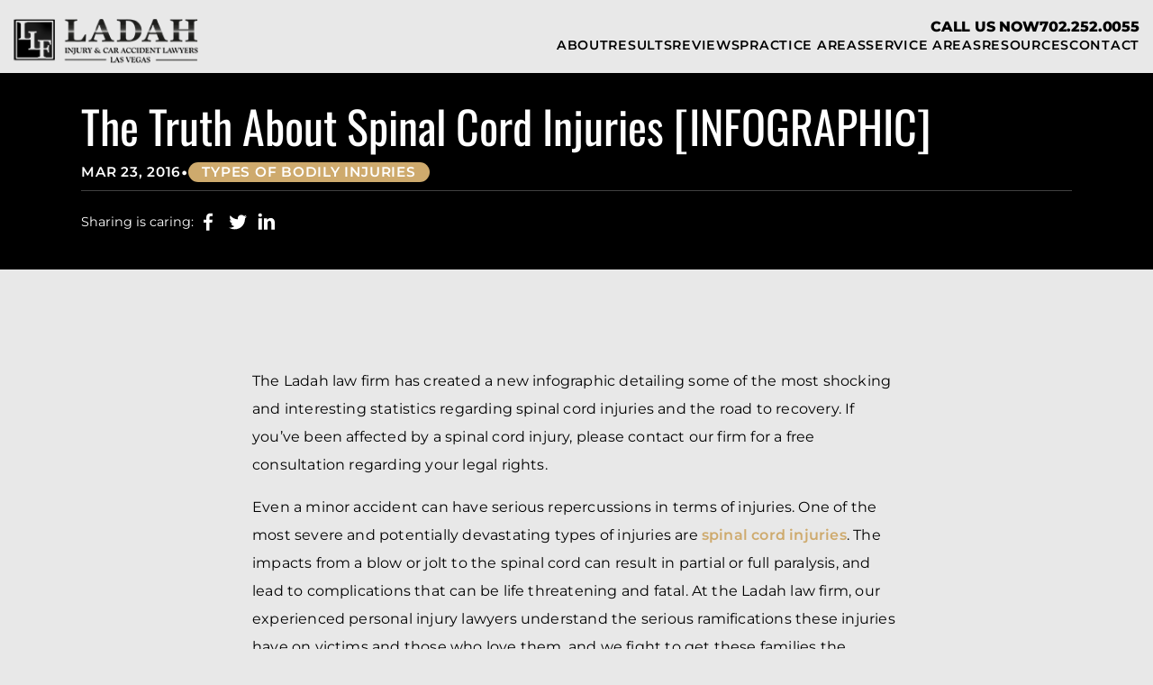

--- FILE ---
content_type: text/html; charset=UTF-8
request_url: https://www.ladahlaw.com/blog/truth-spinal-cord-injuries-infographic/
body_size: 36661
content:
<!doctype html>
<html lang="en-US">
	<head> <script>
var gform;gform||(document.addEventListener("gform_main_scripts_loaded",function(){gform.scriptsLoaded=!0}),document.addEventListener("gform/theme/scripts_loaded",function(){gform.themeScriptsLoaded=!0}),window.addEventListener("DOMContentLoaded",function(){gform.domLoaded=!0}),gform={domLoaded:!1,scriptsLoaded:!1,themeScriptsLoaded:!1,isFormEditor:()=>"function"==typeof InitializeEditor,callIfLoaded:function(o){return!(!gform.domLoaded||!gform.scriptsLoaded||!gform.themeScriptsLoaded&&!gform.isFormEditor()||(gform.isFormEditor()&&console.warn("The use of gform.initializeOnLoaded() is deprecated in the form editor context and will be removed in Gravity Forms 3.1."),o(),0))},initializeOnLoaded:function(o){gform.callIfLoaded(o)||(document.addEventListener("gform_main_scripts_loaded",()=>{gform.scriptsLoaded=!0,gform.callIfLoaded(o)}),document.addEventListener("gform/theme/scripts_loaded",()=>{gform.themeScriptsLoaded=!0,gform.callIfLoaded(o)}),window.addEventListener("DOMContentLoaded",()=>{gform.domLoaded=!0,gform.callIfLoaded(o)}))},hooks:{action:{},filter:{}},addAction:function(o,r,e,t){gform.addHook("action",o,r,e,t)},addFilter:function(o,r,e,t){gform.addHook("filter",o,r,e,t)},doAction:function(o){gform.doHook("action",o,arguments)},applyFilters:function(o){return gform.doHook("filter",o,arguments)},removeAction:function(o,r){gform.removeHook("action",o,r)},removeFilter:function(o,r,e){gform.removeHook("filter",o,r,e)},addHook:function(o,r,e,t,n){null==gform.hooks[o][r]&&(gform.hooks[o][r]=[]);var d=gform.hooks[o][r];null==n&&(n=r+"_"+d.length),gform.hooks[o][r].push({tag:n,callable:e,priority:t=null==t?10:t})},doHook:function(r,o,e){var t;if(e=Array.prototype.slice.call(e,1),null!=gform.hooks[r][o]&&((o=gform.hooks[r][o]).sort(function(o,r){return o.priority-r.priority}),o.forEach(function(o){"function"!=typeof(t=o.callable)&&(t=window[t]),"action"==r?t.apply(null,e):e[0]=t.apply(null,e)})),"filter"==r)return e[0]},removeHook:function(o,r,t,n){var e;null!=gform.hooks[o][r]&&(e=(e=gform.hooks[o][r]).filter(function(o,r,e){return!!(null!=n&&n!=o.tag||null!=t&&t!=o.priority)}),gform.hooks[o][r]=e)}});
</script>
<meta charset="UTF-8" /><script>if(navigator.userAgent.match(/MSIE|Internet Explorer/i)||navigator.userAgent.match(/Trident\/7\..*?rv:11/i)){var href=document.location.href;if(!href.match(/[?&]nowprocket/)){if(href.indexOf("?")==-1){if(href.indexOf("#")==-1){document.location.href=href+"?nowprocket=1"}else{document.location.href=href.replace("#","?nowprocket=1#")}}else{if(href.indexOf("#")==-1){document.location.href=href+"&nowprocket=1"}else{document.location.href=href.replace("#","&nowprocket=1#")}}}}</script><script>(()=>{class RocketLazyLoadScripts{constructor(){this.v="2.0.4",this.userEvents=["keydown","keyup","mousedown","mouseup","mousemove","mouseover","mouseout","touchmove","touchstart","touchend","touchcancel","wheel","click","dblclick","input"],this.attributeEvents=["onblur","onclick","oncontextmenu","ondblclick","onfocus","onmousedown","onmouseenter","onmouseleave","onmousemove","onmouseout","onmouseover","onmouseup","onmousewheel","onscroll","onsubmit"]}async t(){this.i(),this.o(),/iP(ad|hone)/.test(navigator.userAgent)&&this.h(),this.u(),this.l(this),this.m(),this.k(this),this.p(this),this._(),await Promise.all([this.R(),this.L()]),this.lastBreath=Date.now(),this.S(this),this.P(),this.D(),this.O(),this.M(),await this.C(this.delayedScripts.normal),await this.C(this.delayedScripts.defer),await this.C(this.delayedScripts.async),await this.T(),await this.F(),await this.j(),await this.A(),window.dispatchEvent(new Event("rocket-allScriptsLoaded")),this.everythingLoaded=!0,this.lastTouchEnd&&await new Promise(t=>setTimeout(t,500-Date.now()+this.lastTouchEnd)),this.I(),this.H(),this.U(),this.W()}i(){this.CSPIssue=sessionStorage.getItem("rocketCSPIssue"),document.addEventListener("securitypolicyviolation",t=>{this.CSPIssue||"script-src-elem"!==t.violatedDirective||"data"!==t.blockedURI||(this.CSPIssue=!0,sessionStorage.setItem("rocketCSPIssue",!0))},{isRocket:!0})}o(){window.addEventListener("pageshow",t=>{this.persisted=t.persisted,this.realWindowLoadedFired=!0},{isRocket:!0}),window.addEventListener("pagehide",()=>{this.onFirstUserAction=null},{isRocket:!0})}h(){let t;function e(e){t=e}window.addEventListener("touchstart",e,{isRocket:!0}),window.addEventListener("touchend",function i(o){o.changedTouches[0]&&t.changedTouches[0]&&Math.abs(o.changedTouches[0].pageX-t.changedTouches[0].pageX)<10&&Math.abs(o.changedTouches[0].pageY-t.changedTouches[0].pageY)<10&&o.timeStamp-t.timeStamp<200&&(window.removeEventListener("touchstart",e,{isRocket:!0}),window.removeEventListener("touchend",i,{isRocket:!0}),"INPUT"===o.target.tagName&&"text"===o.target.type||(o.target.dispatchEvent(new TouchEvent("touchend",{target:o.target,bubbles:!0})),o.target.dispatchEvent(new MouseEvent("mouseover",{target:o.target,bubbles:!0})),o.target.dispatchEvent(new PointerEvent("click",{target:o.target,bubbles:!0,cancelable:!0,detail:1,clientX:o.changedTouches[0].clientX,clientY:o.changedTouches[0].clientY})),event.preventDefault()))},{isRocket:!0})}q(t){this.userActionTriggered||("mousemove"!==t.type||this.firstMousemoveIgnored?"keyup"===t.type||"mouseover"===t.type||"mouseout"===t.type||(this.userActionTriggered=!0,this.onFirstUserAction&&this.onFirstUserAction()):this.firstMousemoveIgnored=!0),"click"===t.type&&t.preventDefault(),t.stopPropagation(),t.stopImmediatePropagation(),"touchstart"===this.lastEvent&&"touchend"===t.type&&(this.lastTouchEnd=Date.now()),"click"===t.type&&(this.lastTouchEnd=0),this.lastEvent=t.type,t.composedPath&&t.composedPath()[0].getRootNode()instanceof ShadowRoot&&(t.rocketTarget=t.composedPath()[0]),this.savedUserEvents.push(t)}u(){this.savedUserEvents=[],this.userEventHandler=this.q.bind(this),this.userEvents.forEach(t=>window.addEventListener(t,this.userEventHandler,{passive:!1,isRocket:!0})),document.addEventListener("visibilitychange",this.userEventHandler,{isRocket:!0})}U(){this.userEvents.forEach(t=>window.removeEventListener(t,this.userEventHandler,{passive:!1,isRocket:!0})),document.removeEventListener("visibilitychange",this.userEventHandler,{isRocket:!0}),this.savedUserEvents.forEach(t=>{(t.rocketTarget||t.target).dispatchEvent(new window[t.constructor.name](t.type,t))})}m(){const t="return false",e=Array.from(this.attributeEvents,t=>"data-rocket-"+t),i="["+this.attributeEvents.join("],[")+"]",o="[data-rocket-"+this.attributeEvents.join("],[data-rocket-")+"]",s=(e,i,o)=>{o&&o!==t&&(e.setAttribute("data-rocket-"+i,o),e["rocket"+i]=new Function("event",o),e.setAttribute(i,t))};new MutationObserver(t=>{for(const n of t)"attributes"===n.type&&(n.attributeName.startsWith("data-rocket-")||this.everythingLoaded?n.attributeName.startsWith("data-rocket-")&&this.everythingLoaded&&this.N(n.target,n.attributeName.substring(12)):s(n.target,n.attributeName,n.target.getAttribute(n.attributeName))),"childList"===n.type&&n.addedNodes.forEach(t=>{if(t.nodeType===Node.ELEMENT_NODE)if(this.everythingLoaded)for(const i of[t,...t.querySelectorAll(o)])for(const t of i.getAttributeNames())e.includes(t)&&this.N(i,t.substring(12));else for(const e of[t,...t.querySelectorAll(i)])for(const t of e.getAttributeNames())this.attributeEvents.includes(t)&&s(e,t,e.getAttribute(t))})}).observe(document,{subtree:!0,childList:!0,attributeFilter:[...this.attributeEvents,...e]})}I(){this.attributeEvents.forEach(t=>{document.querySelectorAll("[data-rocket-"+t+"]").forEach(e=>{this.N(e,t)})})}N(t,e){const i=t.getAttribute("data-rocket-"+e);i&&(t.setAttribute(e,i),t.removeAttribute("data-rocket-"+e))}k(t){Object.defineProperty(HTMLElement.prototype,"onclick",{get(){return this.rocketonclick||null},set(e){this.rocketonclick=e,this.setAttribute(t.everythingLoaded?"onclick":"data-rocket-onclick","this.rocketonclick(event)")}})}S(t){function e(e,i){let o=e[i];e[i]=null,Object.defineProperty(e,i,{get:()=>o,set(s){t.everythingLoaded?o=s:e["rocket"+i]=o=s}})}e(document,"onreadystatechange"),e(window,"onload"),e(window,"onpageshow");try{Object.defineProperty(document,"readyState",{get:()=>t.rocketReadyState,set(e){t.rocketReadyState=e},configurable:!0}),document.readyState="loading"}catch(t){console.log("WPRocket DJE readyState conflict, bypassing")}}l(t){this.originalAddEventListener=EventTarget.prototype.addEventListener,this.originalRemoveEventListener=EventTarget.prototype.removeEventListener,this.savedEventListeners=[],EventTarget.prototype.addEventListener=function(e,i,o){o&&o.isRocket||!t.B(e,this)&&!t.userEvents.includes(e)||t.B(e,this)&&!t.userActionTriggered||e.startsWith("rocket-")||t.everythingLoaded?t.originalAddEventListener.call(this,e,i,o):(t.savedEventListeners.push({target:this,remove:!1,type:e,func:i,options:o}),"mouseenter"!==e&&"mouseleave"!==e||t.originalAddEventListener.call(this,e,t.savedUserEvents.push,o))},EventTarget.prototype.removeEventListener=function(e,i,o){o&&o.isRocket||!t.B(e,this)&&!t.userEvents.includes(e)||t.B(e,this)&&!t.userActionTriggered||e.startsWith("rocket-")||t.everythingLoaded?t.originalRemoveEventListener.call(this,e,i,o):t.savedEventListeners.push({target:this,remove:!0,type:e,func:i,options:o})}}J(t,e){this.savedEventListeners=this.savedEventListeners.filter(i=>{let o=i.type,s=i.target||window;return e!==o||t!==s||(this.B(o,s)&&(i.type="rocket-"+o),this.$(i),!1)})}H(){EventTarget.prototype.addEventListener=this.originalAddEventListener,EventTarget.prototype.removeEventListener=this.originalRemoveEventListener,this.savedEventListeners.forEach(t=>this.$(t))}$(t){t.remove?this.originalRemoveEventListener.call(t.target,t.type,t.func,t.options):this.originalAddEventListener.call(t.target,t.type,t.func,t.options)}p(t){let e;function i(e){return t.everythingLoaded?e:e.split(" ").map(t=>"load"===t||t.startsWith("load.")?"rocket-jquery-load":t).join(" ")}function o(o){function s(e){const s=o.fn[e];o.fn[e]=o.fn.init.prototype[e]=function(){return this[0]===window&&t.userActionTriggered&&("string"==typeof arguments[0]||arguments[0]instanceof String?arguments[0]=i(arguments[0]):"object"==typeof arguments[0]&&Object.keys(arguments[0]).forEach(t=>{const e=arguments[0][t];delete arguments[0][t],arguments[0][i(t)]=e})),s.apply(this,arguments),this}}if(o&&o.fn&&!t.allJQueries.includes(o)){const e={DOMContentLoaded:[],"rocket-DOMContentLoaded":[]};for(const t in e)document.addEventListener(t,()=>{e[t].forEach(t=>t())},{isRocket:!0});o.fn.ready=o.fn.init.prototype.ready=function(i){function s(){parseInt(o.fn.jquery)>2?setTimeout(()=>i.bind(document)(o)):i.bind(document)(o)}return"function"==typeof i&&(t.realDomReadyFired?!t.userActionTriggered||t.fauxDomReadyFired?s():e["rocket-DOMContentLoaded"].push(s):e.DOMContentLoaded.push(s)),o([])},s("on"),s("one"),s("off"),t.allJQueries.push(o)}e=o}t.allJQueries=[],o(window.jQuery),Object.defineProperty(window,"jQuery",{get:()=>e,set(t){o(t)}})}P(){const t=new Map;document.write=document.writeln=function(e){const i=document.currentScript,o=document.createRange(),s=i.parentElement;let n=t.get(i);void 0===n&&(n=i.nextSibling,t.set(i,n));const c=document.createDocumentFragment();o.setStart(c,0),c.appendChild(o.createContextualFragment(e)),s.insertBefore(c,n)}}async R(){return new Promise(t=>{this.userActionTriggered?t():this.onFirstUserAction=t})}async L(){return new Promise(t=>{document.addEventListener("DOMContentLoaded",()=>{this.realDomReadyFired=!0,t()},{isRocket:!0})})}async j(){return this.realWindowLoadedFired?Promise.resolve():new Promise(t=>{window.addEventListener("load",t,{isRocket:!0})})}M(){this.pendingScripts=[];this.scriptsMutationObserver=new MutationObserver(t=>{for(const e of t)e.addedNodes.forEach(t=>{"SCRIPT"!==t.tagName||t.noModule||t.isWPRocket||this.pendingScripts.push({script:t,promise:new Promise(e=>{const i=()=>{const i=this.pendingScripts.findIndex(e=>e.script===t);i>=0&&this.pendingScripts.splice(i,1),e()};t.addEventListener("load",i,{isRocket:!0}),t.addEventListener("error",i,{isRocket:!0}),setTimeout(i,1e3)})})})}),this.scriptsMutationObserver.observe(document,{childList:!0,subtree:!0})}async F(){await this.X(),this.pendingScripts.length?(await this.pendingScripts[0].promise,await this.F()):this.scriptsMutationObserver.disconnect()}D(){this.delayedScripts={normal:[],async:[],defer:[]},document.querySelectorAll("script[type$=rocketlazyloadscript]").forEach(t=>{t.hasAttribute("data-rocket-src")?t.hasAttribute("async")&&!1!==t.async?this.delayedScripts.async.push(t):t.hasAttribute("defer")&&!1!==t.defer||"module"===t.getAttribute("data-rocket-type")?this.delayedScripts.defer.push(t):this.delayedScripts.normal.push(t):this.delayedScripts.normal.push(t)})}async _(){await this.L();let t=[];document.querySelectorAll("script[type$=rocketlazyloadscript][data-rocket-src]").forEach(e=>{let i=e.getAttribute("data-rocket-src");if(i&&!i.startsWith("data:")){i.startsWith("//")&&(i=location.protocol+i);try{const o=new URL(i).origin;o!==location.origin&&t.push({src:o,crossOrigin:e.crossOrigin||"module"===e.getAttribute("data-rocket-type")})}catch(t){}}}),t=[...new Map(t.map(t=>[JSON.stringify(t),t])).values()],this.Y(t,"preconnect")}async G(t){if(await this.K(),!0!==t.noModule||!("noModule"in HTMLScriptElement.prototype))return new Promise(e=>{let i;function o(){(i||t).setAttribute("data-rocket-status","executed"),e()}try{if(navigator.userAgent.includes("Firefox/")||""===navigator.vendor||this.CSPIssue)i=document.createElement("script"),[...t.attributes].forEach(t=>{let e=t.nodeName;"type"!==e&&("data-rocket-type"===e&&(e="type"),"data-rocket-src"===e&&(e="src"),i.setAttribute(e,t.nodeValue))}),t.text&&(i.text=t.text),t.nonce&&(i.nonce=t.nonce),i.hasAttribute("src")?(i.addEventListener("load",o,{isRocket:!0}),i.addEventListener("error",()=>{i.setAttribute("data-rocket-status","failed-network"),e()},{isRocket:!0}),setTimeout(()=>{i.isConnected||e()},1)):(i.text=t.text,o()),i.isWPRocket=!0,t.parentNode.replaceChild(i,t);else{const i=t.getAttribute("data-rocket-type"),s=t.getAttribute("data-rocket-src");i?(t.type=i,t.removeAttribute("data-rocket-type")):t.removeAttribute("type"),t.addEventListener("load",o,{isRocket:!0}),t.addEventListener("error",i=>{this.CSPIssue&&i.target.src.startsWith("data:")?(console.log("WPRocket: CSP fallback activated"),t.removeAttribute("src"),this.G(t).then(e)):(t.setAttribute("data-rocket-status","failed-network"),e())},{isRocket:!0}),s?(t.fetchPriority="high",t.removeAttribute("data-rocket-src"),t.src=s):t.src="data:text/javascript;base64,"+window.btoa(unescape(encodeURIComponent(t.text)))}}catch(i){t.setAttribute("data-rocket-status","failed-transform"),e()}});t.setAttribute("data-rocket-status","skipped")}async C(t){const e=t.shift();return e?(e.isConnected&&await this.G(e),this.C(t)):Promise.resolve()}O(){this.Y([...this.delayedScripts.normal,...this.delayedScripts.defer,...this.delayedScripts.async],"preload")}Y(t,e){this.trash=this.trash||[];let i=!0;var o=document.createDocumentFragment();t.forEach(t=>{const s=t.getAttribute&&t.getAttribute("data-rocket-src")||t.src;if(s&&!s.startsWith("data:")){const n=document.createElement("link");n.href=s,n.rel=e,"preconnect"!==e&&(n.as="script",n.fetchPriority=i?"high":"low"),t.getAttribute&&"module"===t.getAttribute("data-rocket-type")&&(n.crossOrigin=!0),t.crossOrigin&&(n.crossOrigin=t.crossOrigin),t.integrity&&(n.integrity=t.integrity),t.nonce&&(n.nonce=t.nonce),o.appendChild(n),this.trash.push(n),i=!1}}),document.head.appendChild(o)}W(){this.trash.forEach(t=>t.remove())}async T(){try{document.readyState="interactive"}catch(t){}this.fauxDomReadyFired=!0;try{await this.K(),this.J(document,"readystatechange"),document.dispatchEvent(new Event("rocket-readystatechange")),await this.K(),document.rocketonreadystatechange&&document.rocketonreadystatechange(),await this.K(),this.J(document,"DOMContentLoaded"),document.dispatchEvent(new Event("rocket-DOMContentLoaded")),await this.K(),this.J(window,"DOMContentLoaded"),window.dispatchEvent(new Event("rocket-DOMContentLoaded"))}catch(t){console.error(t)}}async A(){try{document.readyState="complete"}catch(t){}try{await this.K(),this.J(document,"readystatechange"),document.dispatchEvent(new Event("rocket-readystatechange")),await this.K(),document.rocketonreadystatechange&&document.rocketonreadystatechange(),await this.K(),this.J(window,"load"),window.dispatchEvent(new Event("rocket-load")),await this.K(),window.rocketonload&&window.rocketonload(),await this.K(),this.allJQueries.forEach(t=>t(window).trigger("rocket-jquery-load")),await this.K(),this.J(window,"pageshow");const t=new Event("rocket-pageshow");t.persisted=this.persisted,window.dispatchEvent(t),await this.K(),window.rocketonpageshow&&window.rocketonpageshow({persisted:this.persisted})}catch(t){console.error(t)}}async K(){Date.now()-this.lastBreath>45&&(await this.X(),this.lastBreath=Date.now())}async X(){return document.hidden?new Promise(t=>setTimeout(t)):new Promise(t=>requestAnimationFrame(t))}B(t,e){return e===document&&"readystatechange"===t||(e===document&&"DOMContentLoaded"===t||(e===window&&"DOMContentLoaded"===t||(e===window&&"load"===t||e===window&&"pageshow"===t)))}static run(){(new RocketLazyLoadScripts).t()}}RocketLazyLoadScripts.run()})();</script>
		
		<meta name="viewport" content="width=device-width, initial-scale=1" />
		<meta name="google-site-verification" content="4qJ3r7aNXmWVNwyHR0xrOohTCFG2IwCI5o1Z5ZMistg" />
		<meta name="google-site-verification" content="_xxcclWGvzDyAZYRrheA6K5YXZCBFDqjz8GA2AWxdI0" />
        
		
        
		<meta name='robots' content='index, follow, max-image-preview:large, max-snippet:-1, max-video-preview:-1' />
	<style></style>
	
	<!-- This site is optimized with the Yoast SEO plugin v26.8 - https://yoast.com/product/yoast-seo-wordpress/ -->
	<title>The Truth About Spinal Cord Injuries [INFOGRAPHIC] | Ladah Law</title>
<link crossorigin data-rocket-preload as="font" href="https://www.ladahlaw.com/wp-content/themes/nifty-twentytwentyone-child/template-parts/fonts/montserrat-v26/montserrat-v26-latin_latin-ext-regular.woff2" rel="preload">
<link crossorigin data-rocket-preload as="font" href="https://www.ladahlaw.com/wp-content/themes/nifty-twentytwentyone-child/template-parts/fonts/oswald-v53/oswald-v53-latin_latin-ext-regular.woff2" rel="preload">
<style id="wpr-usedcss">@font-face{font-display:swap;font-family:Oswald;font-style:normal;font-weight:400;src:url('https://www.ladahlaw.com/wp-content/themes/nifty-twentytwentyone-child/template-parts/fonts/oswald-v53/oswald-v53-latin_latin-ext-regular.woff2') format('woff2'),url('https://www.ladahlaw.com/wp-content/themes/nifty-twentytwentyone-child/template-parts/fonts/oswald-v53/oswald-v53-latin_latin-ext-regular.woff') format('woff')}@font-face{font-display:swap;font-family:Oswald;font-style:normal;font-weight:700;src:url('https://www.ladahlaw.com/wp-content/themes/nifty-twentytwentyone-child/template-parts/fonts/oswald-v53/oswald-v53-latin_latin-ext-700.woff2') format('woff2'),url('https://www.ladahlaw.com/wp-content/themes/nifty-twentytwentyone-child/template-parts/fonts/oswald-v53/oswald-v53-latin_latin-ext-700.woff') format('woff')}@font-face{font-display:swap;font-family:Montserrat;font-style:normal;font-weight:400;src:url('https://www.ladahlaw.com/wp-content/themes/nifty-twentytwentyone-child/template-parts/fonts/montserrat-v26/montserrat-v26-latin_latin-ext-regular.woff2') format('woff2'),url('https://www.ladahlaw.com/wp-content/themes/nifty-twentytwentyone-child/template-parts/fonts/montserrat-v26/montserrat-v26-latin_latin-ext-regular.woff') format('woff')}@font-face{font-display:swap;font-family:Montserrat;font-style:normal;font-weight:600;src:url('https://www.ladahlaw.com/wp-content/themes/nifty-twentytwentyone-child/template-parts/fonts/montserrat-v26/montserrat-v26-latin_latin-ext-600.woff2') format('woff2'),url('https://www.ladahlaw.com/wp-content/themes/nifty-twentytwentyone-child/template-parts/fonts/montserrat-v26/montserrat-v26-latin_latin-ext-600.woff') format('woff')}@font-face{font-display:swap;font-family:Montserrat;font-style:normal;font-weight:800;src:url('https://www.ladahlaw.com/wp-content/themes/nifty-twentytwentyone-child/template-parts/fonts/montserrat-v26/montserrat-v26-latin_latin-ext-800.woff2') format('woff2'),url('https://www.ladahlaw.com/wp-content/themes/nifty-twentytwentyone-child/template-parts/fonts/montserrat-v26/montserrat-v26-latin_latin-ext-800.woff') format('woff')}img:is([sizes=auto i],[sizes^="auto," i]){contain-intrinsic-size:3000px 1500px}.dashicons{font-family:dashicons;display:inline-block;line-height:1;font-weight:400;font-style:normal;speak:never;text-decoration:inherit;text-transform:none;text-rendering:auto;-webkit-font-smoothing:antialiased;-moz-osx-font-smoothing:grayscale;width:20px;height:20px;font-size:20px;vertical-align:top;text-align:center;transition:color .1s ease-in}.dashicons-hidden:before{content:"\f530"}.dashicons-trash:before{content:"\f182"}.dashicons-visibility:before{content:"\f177"}:root{--color-1:#348081;--color-2:#0a2e4c;--color-3:#ebaa3f;--gray:#e8e8e8;--white:white;--black:#000000;--subtle-white:rgba(255, 255, 255, .25);--subtle-black:rgba(0, 0, 0, .25);--accent-bg:#222;--accent-hover:#ebaa3f;--transluscent:rgba(30, 30, 30, .9);--gold:#ceaa6d;--fsize-xl:55px;--fsize-lg:40px;--fsize-md:30px;--fsize-sm:20px;--fsize-default:18px;--additional-font:"Playfair Display",serif;--text-font:"Montserrat",sans-serif;--heading-font:'Oswald',sans-serif}body,html{scroll-behavior:smooth;font-size:var(--fsize-default);font-variant-ligatures:none;overflow-anchor:none;scrollbar-gutter:stable}body{margin:0;-webkit-font-smoothing:antialiased;-moz-osx-font-smoothing:grayscale;text-rendering:optimizeLegibility;font-family:var(--text-font);line-height:1.5em}*{box-sizing:border-box;-webkit-appearance:none;font-family:inherit}img{object-fit:contain;min-width:1px}img[src=""]{visibility:hidden}img[data-url]:before{content:'';display:block;padding-top:56.25%}a{color:var(--black);text-decoration:none;transition:ease all .25s}nav a:hover{color:var(--gold)}article a{text-decoration:underline;text-underline-position:under}code{font-family:monospace}h1,h2,h3{font-family:var(--heading-font);line-height:1.25em;margin-bottom:.5em}body,li,p,ul{font-family:var(--text-font);line-height:1.5em}h1{font-size:var(--fsize-xl)}h2{font-size:var(--fsize-lg)}h3{font-size:var(--fsize-md)}.content-width{width:1130px;max-width:100%;padding:0 15px;margin:0 auto}.container{width:1370px;max-width:100%;padding:0 15px;margin:0 auto}.flex{display:flex;flex-wrap:wrap}.masthead{padding:11px 0}.masthead ul{list-style:none}.skip-bar{position:absolute;display:block;width:100%;text-align:center;height:0;overflow:hidden;background:var(--accent-bg);top:0;left:0;z-index:10}.skip-bar:focus{height:auto;padding:20px}.inner-masthead{justify-content:space-between;max-width:1367px;margin:0 auto;padding:0 15px}.logo-container{width:16.4%;margin-top:10px}.logo-container a{color:var(--black)}.logo-container img{object-fit:cover;display:block;width:100%;height:auto}.logo-container svg{display:block;width:100%;height:auto}.menus{width:83.6%;justify-content:flex-end}.mobile-nav-input{display:none}.main-nav{display:flex;flex-direction:column;align-items:flex-end;justify-content:flex-start}.masthead .top-text{display:flex;justify-content:flex-end;font-size:clamp(16px, 1.25vw, 18px);gap:.4em;letter-spacing:-.01em;padding-top:.7em;padding-bottom:.25em}.masthead .top-text p{margin:0;text-transform:uppercase;font-weight:800;letter-spacing:-.02em;line-height:1;font-size:1em}.masthead .top-text .top-phone{padding:0;color:var(--black);font-weight:800;line-height:1}.masthead .top-text .top-phone:hover{color:var(--gold)}.main-menu{padding:0;font-weight:800;text-transform:uppercase;font-size:clamp(16px, 1.25vw, 18px)}.main-menu a{color:var(--black);font-weight:600;font-size:clamp(14px, 1.111vw, 16px);letter-spacing:.05em;padding:0}.main-menu li{line-height:1}@media (min-width:1001px){.masthead{position:fixed;left:0;width:100%;z-index:1000;top:0}.masthead.is-scrolled{background-color:var(--gray)}.mobile-nav{display:none}.main-menu{display:flex;margin:0;flex-wrap:wrap;justify-content:flex-end;gap:2.22em}.main-menu>li{position:relative;margin-bottom:0!important}.sub-menu{position:absolute;top:100%;left:0;background:var(--white);backdrop-filter:blur(5px);height:0;overflow:hidden;z-index:1000;box-shadow:0 2px 7px rgba(0,0,0,.4);padding:0}.sub-menu .sub-menu{left:99%;top:0;padding:0}.main-menu>li:hover>.sub-menu,.masthead .main-menu>li:focus-within>.sub-menu,.masthead .main-menu>li>a:focus+.sub-menu{height:auto;min-width:max-content;overflow:initial;border:1px solid var(--subtle-white)}.sub-menu>li{position:relative;padding-right:15px;padding-bottom:.2em}.sub-menu>li:focus-within>.sub-menu,.sub-menu>li:hover>.sub-menu,.sub-menu>li>a:focus+.sub-menu{padding:0;height:initial;min-width:max-content;border:1px solid var(--subtle-white)}.masthead .main-menu .sub-menu li{border-bottom:1px solid rgba(0,0,0,.1);padding:8px}.masthead .main-menu .sub-menu li:last-child{border-bottom:none}.masthead .main-menu .sub-menu li.menu-item-has-children{position:relative;padding-right:20px}.masthead .main-menu .sub-menu li.menu-item-has-children:before{content:'';position:absolute;top:0;bottom:0;right:8px;width:8px;height:8px;border-top:2px solid currentColor;border-right:2px solid currentColor;transform:rotate(45deg);margin:auto}}@media(max-width:1000px){:root{--fsize-xl:40px;--fsize-lg:30px;--fsize-md:20px;--fsize-sm:18px}.masthead{position:relative;background-color:var(--white);padding:10px;z-index:500}.masthead .top-text{font-size:clamp(5px, 6vw, 30px);justify-content:center;padding:.8em 0 0}.logo-container{width:60%;max-width:200px;margin-top:0}.menus{width:auto;display:flex;flex-direction:row;align-items:center;justify-content:flex-end;flex-grow:1}.masthead .menu-main-container ul{margin:0}.mobile-nav{font-size:22px;transform:scaleX(1.75);outline-color:var(--black);color:var(--black)}.masthead .main-nav{position:absolute;top:100%;width:100%;left:0;background-color:var(--white);padding:0;height:0;overflow:hidden;transition:padding .25s;flex-direction:column-reverse;align-items:stretch}#mobile-nav-input:checked+*+.main-nav{height:auto;padding:min(20px,4vw)}.masthead .phone{font-size:25px;padding:.5em 0 .8em}.main-menu .sub-menu{display:none}.masthead .main-menu a{outline-color:var(--black);font-size:18px;color:var(--black);font-weight:700;letter-spacing:.03em}.masthead .main-menu{display:flex;flex-direction:column;margin:0}.masthead .main-menu li{padding:.4em 0}.masthead .main-menu li.menu-item-has-children{position:relative}.masthead .main-menu li.menu-item-has-children a{margin-right:25px}.masthead .main-menu li.menu-item-has-children .menu-arrow{height:41px;width:45px;position:absolute;right:0;top:0;display:block}.masthead .main-menu li.menu-item-has-children .menu-arrow:after{content:'';position:absolute;top:30%;right:15px;width:8px;height:8px;border-right:2px solid var(--black);border-top:2px solid var(--black);-webkit-transform:rotate(135deg);-ms-transform:rotate(135deg);transform:rotate(135deg)}.masthead .main-menu li.menu-item-has-children .is-active.menu-arrow:after{position:absolute;top:33%;right:15px;width:8px;height:8px;border-right:2px solid var(--black);border-top:2px solid var(--black);-webkit-transform:rotate(-45deg);-ms-transform:rotate(-45deg);transform:rotate(-45deg)}.masthead .main-menu .sub-menu{display:none;width:100%!important;min-width:100%;padding:10px 0 0 20px}.masthead .main-menu .sub-menu.is-opened{display:block;width:100%!important;min-width:100%;margin-bottom:15px}}textarea{width:100%;height:150px}input[type=date],input[type=email],input[type=number],input[type=password],input[type=search],input[type=tel],input[type=text],input[type=time],input[type=url],select,textarea{margin:0;padding:1em;width:100%;border:1px solid}button,input[type=submit]{border:none;background:var(--color-1);padding:.5em 1em;cursor:pointer;font-size:inherit}.gfield_label{margin-top:1em;margin-bottom:.25em;font-weight:600;display:flex;gap:.25em}.gfield_required{font-size:.85em;color:#c02b0a;display:inline-block;text-transform:uppercase;font-weight:400}.gfield_label_before_complex{display:none}fieldset{border:none;margin:0;padding:0}.gchoice{display:flex;gap:1em;align-items:center;margin:1em 0;cursor:pointer;width:fit-content}.gchoice input[type=checkbox]{appearance:none;color:var(--color-1);width:1.5em;height:1.5em;border:2px solid;border-radius:3px;display:flex;align-items:center;justify-content:center;transition:ease all .25s;cursor:inherit}.gchoice input[type=checkbox]::before{content:url("data:image/svg+xml,%3Csvg fill='%23FFF' xmlns='http://www.w3.org/2000/svg' viewBox='25 25 50 50'%3E%3Cpath d='m64 985.393-3.531 3.532-16.719 16.718-4.469-3.937-3.75-3.281-6.593 7.53 3.78 3.282 8 7 3.5 3.094 3.313-3.313 20-20 3.531-3.53L64 985.392z' overflow='visible' transform='translate(0 -952.362)'/%3E%3C/svg%3E");width:100%;height:100%;opacity:0;transition:ease opacity .25s}.gchoice input[type=checkbox]:checked{background:var(--color-1)}.gchoice input[type=checkbox]:checked::before{opacity:1}label{user-select:none;cursor:inherit}figure{display:inline-block;margin:0}.marquee{--duration:19s;--gap:0px;display:-webkit-box;display:-ms-flexbox;display:flex;overflow:hidden;-webkit-user-select:none;-moz-user-select:none;-ms-user-select:none;user-select:none;gap:var(--gap)}.marquee.start-animation .marquee-group{-webkit-animation:scroll var(--duration) linear infinite;animation:scroll var(--duration) linear infinite}.marquee-group{-ms-flex-negative:0;flex-shrink:0;display:-webkit-box;display:-ms-flexbox;display:flex;-webkit-box-align:center;-ms-flex-align:center;align-items:center;-ms-flex-pack:distribute;justify-content:space-around;gap:var(--gap)}.marquee.active-slider .marquee-group{-webkit-animation-play-state:paused;animation-play-state:paused}@-webkit-keyframes scroll{0%{-webkit-transform:translateX(calc(-100% - var(--gap)));transform:translateX(calc(-100% - var(--gap)))}100%{-webkit-transform:translateX(0);transform:translateX(0)}}a.button{display:inline-block;color:var(--black);text-transform:uppercase;font-weight:600;font-size:clamp(16px,1.25vw, 18px);text-decoration:none;padding:1.05em 2.5em;position:relative;border:1px solid var(--black);isolation:isolate}a.button:before{content:'';position:absolute;inset:5px;background-color:var(--gold);z-index:-1;transition:inset .3s}a.button:hover:before{inset:0;transition:inset .3s}.rll-youtube-player{position:relative;padding-bottom:56.23%;height:0;overflow:hidden;max-width:100%}.rll-youtube-player:focus-within{outline:currentColor solid 2px;outline-offset:5px}.rll-youtube-player iframe{position:absolute;top:0;left:0;width:100%;height:100%;z-index:100;background:0 0}.rll-youtube-player img{bottom:0;display:block;left:0;margin:auto;max-width:100%;width:100%;position:absolute;right:0;top:0;border:none;height:auto;-webkit-transition:.4s;-moz-transition:.4s;transition:.4s all}.rll-youtube-player img:hover{-webkit-filter:brightness(75%)}.rll-youtube-player .play{height:100%;width:100%;left:0;top:0;position:absolute;background:var(--wpr-bg-36d06546-ce07-4124-a55d-9d4cb0d7c6b3) center no-repeat;background-color:transparent!important;cursor:pointer;border:none}.masthead+h1{text-align:center}.screen-reader-text{visibility:hidden;height:0;margin:0}.entry-content.content-width{width:750px;max-width:100%}.custom-share{display:-webkit-box;display:-ms-flexbox;display:flex;-webkit-box-align:center;-ms-flex-align:center;align-items:center;gap:.5em}.custom-share svg{fill:var(--white);width:20px;height:20px;transition:all .3s}.custom-share span{font-size:.8em}.custom-share a{border-radius:100em;padding:.35em;line-height:0}.custom-share a:hover svg{fill:var(--gold)}.custom-share.bottom-share{justify-content:end}.custom-share.bottom-share svg{fill:var(--gold)}.custom-share.bottom-share a:hover svg{fill:var(--black)}.post-info{font-size:.85em;display:-webkit-box;display:-ms-flexbox;display:flex;gap:.5em;-webkit-box-align:center;-ms-flex-align:center;align-items:center;margin:0;padding:0;font-weight:600;text-transform:uppercase;letter-spacing:.05em;white-space:nowrap;-ms-flex-wrap:wrap;flex-wrap:wrap}.post-info a{background:var(--gold);color:var(--white);padding:0 1em;border-radius:100em;text-decoration:none}.post-info a:hover{color:var(--black)}.author{margin:0;padding:0}.post-single-header hr{border:none;border-bottom:1px solid var(--subtle-white)}.post-single-header{z-index:0;padding:6em 0 1em;position:relative;margin-bottom:6em;background-color:var(--black);color:var(--white);background-size:cover;background-repeat:no-repeat}.post-single-header h1{margin:0 0 .2em;text-align:left;line-height:1.25em;font-size:50px;font-weight:400;color:var(--white)}body.single-post{background-color:var(--gray)}body.single-post .entry-content :first-child{margin-top:0}body.single-post .entry-content h2{color:var(--black);text-transform:uppercase;margin:0 0 .5em;line-height:1;font-size:55px;letter-spacing:-.03em}body.single-post .entry-content h2 strong{color:var(--gold)}body.single-post .entry-content p{font-size:16px;margin:0 0 1em;line-height:1.95;letter-spacing:.012em}body.single-post .entry-content ul{list-style:none;padding-left:71px;margin-bottom:37px}body.single-post .entry-content ul li{position:relative;font-size:16px;margin-bottom:24px}body.single-post .entry-content ul li::before{content:"";display:block;background:var(--gold);width:10px;height:10px;position:absolute;top:10px;left:-20px}body.single-post .entry-content a{color:var(--gold);font-weight:600;text-decoration:none}body.single-post .entry-content a:hover{text-decoration:underline}body.single-post .entry-content img{display:block;width:100%;height:auto;margin:25px 0}body.single-post .entry-content ul{padding-left:20px}body.single-post .entry-content ul li{font-size:16px;margin:0 0 1em;line-height:1.95;letter-spacing:.012em}body.single-post .masthead{background-color:var(--gray)}@media(max-width:1000px){.post-single-header{padding:5vw 0;margin-bottom:30px}.post-single-header h1{font-size:5vw}body.single-post .entry-content h2{font-size:35px}body.single-post .entry-content h3{font-size:25px}}@media(max-width:750px){:root{--fsize-xl:35px;--fsize-lg:25px;--fsize-md:20px;--fsize-sm:18px}.post-single-header{padding:5vw 0}.post-single-header h1{font-size:7vw}body.single-post .entry-content h2{font-size:25px}body.single-post .entry-content h3{font-size:20px}}footer .gform_heading{font-size:12px}#gform_fields_7{display:grid;grid-auto-rows:auto auto auto auto;grid-auto-columns:47.7% 47.7%;list-style:none;padding:0;margin:0;justify-content:space-between;gap:10px 0}#field_7_3{grid-column-start:1;grid-column-end:2;grid-row-start:1;grid-row-end:2}#field_7_2{grid-column-start:1;grid-column-end:2;grid-row-start:2;grid-row-end:3}#field_7_4{grid-column-start:1;grid-column-end:2;grid-row-start:3;grid-row-end:4}#field_7_5{grid-column-start:2;grid-column-end:3;grid-row-start:1;grid-row-end:4}#field_7_6{grid-column-start:1;grid-column-end:3;grid-row-start:4;grid-row-end:5}#field_7_6{grid-column-start:1;grid-column-end:3;grid-row-start:4;grid-row-end:5;color:#fff;font-size:12px}#field_7_6 ul{padding-left:0}.gfield--type-textarea{display:flex;flex-direction:column}.ginput_container_textarea{flex-grow:1}.gfield textarea{min-height:100%;height:120px;padding:.45em .8em;display:block}.gfield input,.gfield select,.gfield textarea{width:100%;border:1px solid var(--white);background-color:transparent;font-weight:400;font-size:16px;color:var(--white);padding:.35em .8em;letter-spacing:-.05em;border-radius:0!important;line-height:1}.gfield input::placeholder,.gfield textarea::placeholder{font-weight:400;color:var(--white)}.gfield input:focus,.gfield textarea:focus{background-color:var(--white);outline:1px solid var(--gold);color:#000}.gfield input:focus::placeholder,.gfield textarea:focus::placeholder{color:transparent}.gfield_label{position:absolute;left:-1000vw;top:-100vh;opacity:0}.gform_footer{display:flex;justify-content:center;padding-top:20px}#gform_submit_button_7.gform_button{text-transform:uppercase;color:var(--gold);margin-left:auto;margin-right:0;display:block;width:fit-content;font-size:16px;font-weight:700;margin-bottom:5px;transition:text-shadow .3s;background-color:transparent;padding:0;text-decoration:underline;border:0}#gform_submit_button_7.gform_button:hover{text-shadow:0 0 8px var(--gold);transition:text-shadow .3s}#gform_submit_button_7.gform_button:before,#gform_submit_button_7.gform_button:hover:before{display:none}.gform_submission_error{display:none}.gfield_validation_message{color:red;font-size:15px;color:red}.validation_message{font-size:15px;color:red}@media only screen and (max-device-width:750px){#gform_fields_7{display:flex;flex-direction:column}}.wrapped{overflow:hidden;width:fit-content}.render{opacity:1;transform:unset;transition:ease all 1.5s}.footer{background-color:var(--black);color:var(--white);padding-top:23px}.footer .footer-inner{display:flex;justify-content:space-between;flex-wrap:wrap;padding:0 17px;align-items:flex-start}.footer .footer-left{width:53.4%;display:flex;justify-content:space-between;flex-wrap:wrap;padding-bottom:15px}.footer .footer-left .footer-logo{width:37.3%}.footer .footer-left .footer-logo svg{width:100%;height:auto;display:block}.footer .footer-left .footer-socials{margin:0;padding:0;display:flex;list-style:none;width:19.1%;justify-content:space-between;align-items:center}.footer .footer-left .footer-socials li{width:22%;display:flex}.footer .footer-left .footer-socials a{color:var(--gold)}.footer .footer-left .footer-socials a:hover{color:var(--white)}.footer .footer-left .footer-socials svg{width:100%;height:auto;display:block}.footer .footer-left .footer-location{width:100%;display:flex;border-top:1px solid #999;margin-top:19px;padding-top:24px;justify-content:space-between}.footer .footer-left .footer-location:last-child{border-top:none;margin-top:0;padding-top:14px}.footer .footer-left .footer-title{flex-shrink:0;font-size:16px;width:28%}.footer .footer-left .location-contact{width:33.5%;padding-top:15px}.footer .footer-left .location-contact p{margin:0;display:flex;font-size:16px;letter-spacing:-.03em;flex-wrap:wrap;gap:4px}.footer .footer-left .location-contact p a{color:var(--white);text-decoration:underline}.footer .footer-left .location-contact p a:hover{color:var(--gold)}.footer .footer-left .location-address{width:35.1%;border-left:1px solid #999;padding-left:15px;display:flex;flex-direction:column;justify-content:space-between;gap:20px}.footer .footer-left .location-address .address{font-style:normal;display:flex;flex-direction:column;font-size:16px;line-height:1.4;letter-spacing:.03em}.footer .footer-right{width:44.4%;padding-top:12px}.footer .footer-right .form-wrapper{padding-top:16px}.footer .footer-title{margin:0;font-family:var(--text-font);color:var(--gold);font-weight:600;letter-spacing:-.03em;font-size:clamp(16px, 1.042vw, 18px);text-transform:uppercase}.footer .footer-bottom{width:100%;display:flex;justify-content:space-between;border-top:1px solid var(--gold);padding:10px 0;margin-top:1px;text-transform:uppercase;align-items:center}.footer .footer-bottom .copy{margin:0;color:rgba(255,255,255,.7);font-size:16px}.footer .footer-bottom .bottom-links{list-style:none;padding:0;margin:0;display:flex;justify-content:flex-end;align-items:center}.footer .footer-bottom .bottom-links li{line-height:1;padding:0 .3em;border-right:1px solid rgba(255,255,255,.7)}.footer .footer-bottom .bottom-links li:last-child{border-right:none;margin-right:0;padding-right:0}.footer .footer-bottom .bottom-links a{color:rgba(255,255,255,.7);line-height:1;font-size:16px}.footer .footer-bottom .bottom-links a:hover{text-decoration:underline}@media(max-width:1000px){.footer .footer-inner{flex-direction:column}.footer .footer-left{width:100%}.footer .footer-right{width:100%}.footer .footer-bottom{flex-direction:column;text-align:center}.footer .footer-bottom .bottom-links{flex-wrap:wrap;justify-content:center;padding-top:15px;gap:15px normal}}@media(max-width:750px){.footer .footer-left .footer-location{flex-direction:column;align-items:center;justify-content:center;text-align:center}.footer .footer-left{flex-direction:column}.footer .footer-left .footer-title{width:100%;padding-bottom:9px}.footer .footer-left .location-contact{width:100%;align-items:center;display:flex;flex-direction:column}.footer .footer-left .location-address{width:100%;border-left:none;border-top:1px solid #999;margin-top:15px;padding-bottom:15px;padding-top:15px;padding-left:0}.footer .footer-left .footer-location:last-child{border-top:1px solid #999;margin-top:15px;padding-top:24px}.footer .footer-left .footer-logo{width:100%;padding:0 15% 20px}.footer .footer-left .footer-socials{width:100%;justify-content:center;gap:10px}.footer .footer-left .footer-socials li{width:30px}.footer .footer-title{text-align:center}}</style><link rel="preload" data-rocket-preload as="image" href="https://www.ladahlaw.com/wp-content/uploads/2025/04/ladah-injury-car-accident-lawyers-las-vegas-logo-vLLF.webp" fetchpriority="high">
	<meta name="description" content="Learn the facts about spinal cord injuries, their causes, and recovery insights in this comprehensive infographic." />
	<link rel="canonical" href="https://www.ladahlaw.com/blog/truth-spinal-cord-injuries-infographic/" />
	<meta property="og:locale" content="en_US" />
	<meta property="og:type" content="article" />
	<meta property="og:title" content="The Truth About Spinal Cord Injuries [INFOGRAPHIC] | Ladah Law" />
	<meta property="og:description" content="Learn the facts about spinal cord injuries, their causes, and recovery insights in this comprehensive infographic." />
	<meta property="og:url" content="https://www.ladahlaw.com/blog/truth-spinal-cord-injuries-infographic/" />
	<meta property="og:site_name" content="Ladah Injury &amp; Car Accident Lawyers Las Vegas" />
	<meta property="article:publisher" content="https://www.facebook.com/profile.php?id=100063882600543" />
	<meta property="article:published_time" content="2016-03-23T22:11:33+00:00" />
	<meta property="article:modified_time" content="2024-12-19T08:16:21+00:00" />
	<meta property="og:image" content="https://www.ladahlaw.com/wp-content/uploads/2024/12/Truth-About-Spinal-Cord-Injuries.jpg" />
	<meta property="og:image:width" content="720" />
	<meta property="og:image:height" content="3214" />
	<meta property="og:image:type" content="image/jpeg" />
	<meta name="author" content="Ramzy Ladah" />
	<meta name="twitter:label1" content="Written by" />
	<meta name="twitter:data1" content="Ramzy Ladah" />
	<meta name="twitter:label2" content="Est. reading time" />
	<meta name="twitter:data2" content="3 minutes" />
	<script type="application/ld+json" class="yoast-schema-graph">{"@context":"https://schema.org","@graph":[{"@type":"Article","@id":"https://www.ladahlaw.com/blog/truth-spinal-cord-injuries-infographic/#article","isPartOf":{"@id":"https://www.ladahlaw.com/blog/truth-spinal-cord-injuries-infographic/"},"author":{"name":"Ramzy Ladah","@id":"https://www.ladahlaw.com/#/schema/person/b2e6ae0f8ced4bd2de92cf87fbf5f1f7"},"headline":"The Truth About Spinal Cord Injuries [INFOGRAPHIC]","datePublished":"2016-03-23T22:11:33+00:00","dateModified":"2024-12-19T08:16:21+00:00","mainEntityOfPage":{"@id":"https://www.ladahlaw.com/blog/truth-spinal-cord-injuries-infographic/"},"wordCount":557,"publisher":{"@id":"https://www.ladahlaw.com/#organization"},"image":{"@id":"https://www.ladahlaw.com/blog/truth-spinal-cord-injuries-infographic/#primaryimage"},"thumbnailUrl":"https://www.ladahlaw.com/wp-content/uploads/2024/12/Truth-About-Spinal-Cord-Injuries-229x1024.jpg","keywords":["spine injury infographic","spine injury statistics"],"articleSection":["Types of Bodily Injuries"],"inLanguage":"en-US"},{"@type":"WebPage","@id":"https://www.ladahlaw.com/blog/truth-spinal-cord-injuries-infographic/","url":"https://www.ladahlaw.com/blog/truth-spinal-cord-injuries-infographic/","name":"The Truth About Spinal Cord Injuries [INFOGRAPHIC] | Ladah Law","isPartOf":{"@id":"https://www.ladahlaw.com/#website"},"primaryImageOfPage":{"@id":"https://www.ladahlaw.com/blog/truth-spinal-cord-injuries-infographic/#primaryimage"},"image":{"@id":"https://www.ladahlaw.com/blog/truth-spinal-cord-injuries-infographic/#primaryimage"},"thumbnailUrl":"https://www.ladahlaw.com/wp-content/uploads/2024/12/Truth-About-Spinal-Cord-Injuries-229x1024.jpg","datePublished":"2016-03-23T22:11:33+00:00","dateModified":"2024-12-19T08:16:21+00:00","description":"Learn the facts about spinal cord injuries, their causes, and recovery insights in this comprehensive infographic.","breadcrumb":{"@id":"https://www.ladahlaw.com/blog/truth-spinal-cord-injuries-infographic/#breadcrumb"},"inLanguage":"en-US","potentialAction":[{"@type":"ReadAction","target":["https://www.ladahlaw.com/blog/truth-spinal-cord-injuries-infographic/"]}]},{"@type":"ImageObject","inLanguage":"en-US","@id":"https://www.ladahlaw.com/blog/truth-spinal-cord-injuries-infographic/#primaryimage","url":"https://www.ladahlaw.com/wp-content/uploads/2024/12/Truth-About-Spinal-Cord-Injuries.jpg","contentUrl":"https://www.ladahlaw.com/wp-content/uploads/2024/12/Truth-About-Spinal-Cord-Injuries.jpg","width":720,"height":3214,"caption":"Truth About Spinal Cord Injuries"},{"@type":"BreadcrumbList","@id":"https://www.ladahlaw.com/blog/truth-spinal-cord-injuries-infographic/#breadcrumb","itemListElement":[{"@type":"ListItem","position":1,"name":"Home","item":"https://www.ladahlaw.com/"},{"@type":"ListItem","position":2,"name":"Blog","item":"https://www.ladahlaw.com/blog/"},{"@type":"ListItem","position":3,"name":"The Truth About Spinal Cord Injuries [INFOGRAPHIC]"}]},{"@type":"WebSite","@id":"https://www.ladahlaw.com/#website","url":"https://www.ladahlaw.com/","name":"Ladah Injury & Car Accident Lawyers Las Vegas","description":"Over $300 Million Collected","publisher":{"@id":"https://www.ladahlaw.com/#organization"},"alternateName":"Ladah Injury & Car Accident Lawyers Las Vegas","potentialAction":[{"@type":"SearchAction","target":{"@type":"EntryPoint","urlTemplate":"https://www.ladahlaw.com/?s={search_term_string}"},"query-input":{"@type":"PropertyValueSpecification","valueRequired":true,"valueName":"search_term_string"}}],"inLanguage":"en-US"},{"@type":"Organization","@id":"https://www.ladahlaw.com/#organization","name":"Ladah Injury & Car Accident Lawyers Las Vegas","url":"https://www.ladahlaw.com/","logo":{"@type":"ImageObject","inLanguage":"en-US","@id":"https://www.ladahlaw.com/#/schema/logo/image/","url":"https://www.ladahlaw.com/wp-content/uploads/2014/09/Ladah-Personal-Injury-Scholarship.png","contentUrl":"https://www.ladahlaw.com/wp-content/uploads/2014/09/Ladah-Personal-Injury-Scholarship.png","width":230,"height":230,"caption":"Ladah Injury & Car Accident Lawyers Las Vegas"},"image":{"@id":"https://www.ladahlaw.com/#/schema/logo/image/"},"sameAs":["https://www.facebook.com/profile.php?id=100063882600543"]},{"@type":"Person","@id":"https://www.ladahlaw.com/#/schema/person/b2e6ae0f8ced4bd2de92cf87fbf5f1f7","name":"Ramzy Ladah","image":{"@type":"ImageObject","inLanguage":"en-US","@id":"https://www.ladahlaw.com/#/schema/person/image/","url":"https://secure.gravatar.com/avatar/991248241795b03efbfb8a4058961fb9545270fe770093ee27da312fda6a9498?s=96&d=mm&r=g","contentUrl":"https://secure.gravatar.com/avatar/991248241795b03efbfb8a4058961fb9545270fe770093ee27da312fda6a9498?s=96&d=mm&r=g","caption":"Ramzy Ladah"},"description":"Visit Ramzy Ladah's attorney profile here","sameAs":["https://www.ladahlaw.com/"],"url":"https://www.ladahlaw.com/blog/author/ramzy-ladah/"}]}</script>
	<!-- / Yoast SEO plugin. -->



<link rel="alternate" type="application/rss+xml" title="Ladah Injury &amp; Car Accident Lawyers Las Vegas &raquo; Feed" href="https://www.ladahlaw.com/feed/" />
<link rel="alternate" type="application/rss+xml" title="Ladah Injury &amp; Car Accident Lawyers Las Vegas &raquo; Comments Feed" href="https://www.ladahlaw.com/comments/feed/" />



<style id='rocket-lazyload-inline-css'>
.rll-youtube-player{position:relative;padding-bottom:56.23%;height:0;overflow:hidden;max-width:100%;}.rll-youtube-player:focus-within{outline: 2px solid currentColor;outline-offset: 5px;}.rll-youtube-player iframe{position:absolute;top:0;left:0;width:100%;height:100%;z-index:100;background:0 0}.rll-youtube-player img{bottom:0;display:block;left:0;margin:auto;max-width:100%;width:100%;position:absolute;right:0;top:0;border:none;height:auto;-webkit-transition:.4s all;-moz-transition:.4s all;transition:.4s all}.rll-youtube-player img:hover{-webkit-filter:brightness(75%)}.rll-youtube-player .play{height:100%;width:100%;left:0;top:0;position:absolute;background:var(--wpr-bg-ccbc3a42-c60b-4ffa-a034-842a11b776b1) no-repeat center;background-color: transparent !important;cursor:pointer;border:none;}.wp-embed-responsive .wp-has-aspect-ratio .rll-youtube-player{position:absolute;padding-bottom:0;width:100%;height:100%;top:0;bottom:0;left:0;right:0}
</style>
<link rel="EditURI" type="application/rsd+xml" title="RSD" href="https://www.ladahlaw.com/xmlrpc.php?rsd" />
<link rel='shortlink' href='https://www.ladahlaw.com/?p=3173' />
<link rel="icon" href="https://www.ladahlaw.com/wp-content/uploads/2025/04/cropped-LLF-Site-Icon-32x32.png" sizes="32x32" />
<link rel="icon" href="https://www.ladahlaw.com/wp-content/uploads/2025/04/cropped-LLF-Site-Icon-192x192.png" sizes="192x192" />
<link rel="apple-touch-icon" href="https://www.ladahlaw.com/wp-content/uploads/2025/04/cropped-LLF-Site-Icon-180x180.png" />
<meta name="msapplication-TileImage" content="https://www.ladahlaw.com/wp-content/uploads/2025/04/cropped-LLF-Site-Icon-270x270.png" />
<script type="application/ld+json">
{
  "@context": "https://schema.org",
  "@type": "LegalService",
  "name": "Ladah Injury & Car Accident Lawyers Las Vegas",
  "description": "Ladah Injury & Car Accident Lawyers Las Vegas is an award-winning personal injury law firm in Las Vegas, Nevada, that has helped its clients recover over $400 million in verdicts and settlements. It's led by Attorney Ramzy ladah, who was recognized as Litigator of the Year in 2024, voted top 100 trial attorneys by National Trial Lawyers, and recognized by SuperLawyers for his Excellence in Practice",
  "url": "https://www.ladahlaw.com/",
  "image": "https://www.ladahlaw.com/wp-content/uploads/2025/04/ladah-injury-car-accident-lawyers-las-vegas-logo-vLLF.webp",
  "priceRange": "Free Consultation",
  "telephone": "702-252-0055",
  "email": "ladah@ladahlaw.com",
  "openingHours": "24/7 Sunday Monday Tuesday Wednesday Thursday Friday Saturday",
  "hasMap": "https://maps.app.goo.gl/pERCKuhTJPLBP9ok6",
  "sameAs": [
    "https://www.avvo.com/attorneys/89101-nv-ramzy-ladah-3408464.html",
    "https://www.lawyers.com/las-vegas/nevada/ladah-injury-car-accident-lawyers-las-vegas-157507819-f/",
    "https://www.martindale.com/organization/ladah-injury-car-accident-lawyers-las-vegas-156504009/las-vegas-nevada-157507819-f/",
    "https://lawyers.justia.com/lawyer/ramzy-ladah-1499181",
    "https://lawyers.findlaw.com/nevada/las-vegas/ramzy-ladah-NDI3NTc5OF8x/",
    "https://distinguishedlawyersofamerica.com/distinguished-lawyer/ramzy-p-ladah/",
    "https://www.youtube.com/channel/UCiiPMEB5abtLAEIGTMnws0A",
    "https://www.facebook.com/people/Ladah-Law-Firm-PLLC/100063882600543/",
    "https://www.instagram.com/Ladah_Law_Firm/",
    "https://www.linkedin.com/company/ladah-law-firm",
    "https://x.com/LadahLawFirm"
  ],
  "address": {
    "@type": "PostalAddress",
    "streetAddress": "517 S 3rd St",
    "addressLocality": "Las Vegas",
    "addressRegion": "NV",
    "postalCode": "89101",
    "addressCountry": "USA"
  },
  "geo": {
    "@type": "GeoCoordinates",
    "latitude": 36.1648584,
    "longitude": -115.1462672
  }
}
</script>

<!-- Google Tag Manager -->
<script type="rocketlazyloadscript">(function(w,d,s,l,i){w[l]=w[l]||[];w[l].push({'gtm.start':
new Date().getTime(),event:'gtm.js'});var f=d.getElementsByTagName(s)[0],
j=d.createElement(s),dl=l!='dataLayer'?'&l='+l:'';j.async=true;j.src=
'https://www.googletagmanager.com/gtm.js?id='+i+dl;f.parentNode.insertBefore(j,f);
})(window,document,'script','dataLayer','GTM-PWD84ZSG');</script>
<!-- End Google Tag Manager -->

<!-- Google Tag Manager (noscript) -->
<noscript><iframe src="https://www.googletagmanager.com/ns.html?id=GTM-PWD84ZSG"
height="0" width="0" style="display:none;visibility:hidden"></iframe></noscript>
<!-- End Google Tag Manager (noscript) -->

<meta name="ahrefs-site-verification" content="440191ebb38d4c91a8183d940b3ecfe9e68ac3313fe12c9547d7dd2e955e2722">
<style></style>
<noscript><style id="rocket-lazyload-nojs-css">.rll-youtube-player, [data-lazy-src]{display:none !important;}</style></noscript>		<script type="rocketlazyloadscript">
			function checkTheBox(e){
				e.preventDefault()
				let mobileMenuControl = document.querySelector("#mobile-nav-input");
				if(e.keyCode === 13 || e.keyCode === 34 ){
					mobileMenuControl.checked = !mobileMenuControl.checked
				}
			}
		</script>
		<!-- Google tag (gtag.js) -->
		<script type="rocketlazyloadscript" async data-rocket-src="https://www.googletagmanager.com/gtag/js?id=AW-16758205292"></script>
		<script type="rocketlazyloadscript">
		  window.dataLayer = window.dataLayer || [];
		  function gtag(){dataLayer.push(arguments);}
		  gtag('js', new Date());

		  gtag('config', 'AW-16758205292');
		</script>

	<style id="rocket-lazyrender-inline-css">[data-wpr-lazyrender] {content-visibility: auto;}</style><style id="wpr-lazyload-bg-container"></style><style id="wpr-lazyload-bg-exclusion"></style>
<noscript>
<style id="wpr-lazyload-bg-nostyle">.rll-youtube-player .play{--wpr-bg-36d06546-ce07-4124-a55d-9d4cb0d7c6b3: url('https://www.ladahlaw.com/wp-content/plugins/wp-rocket/assets/img/youtube.png');}.rll-youtube-player .play{--wpr-bg-ccbc3a42-c60b-4ffa-a034-842a11b776b1: url('https://www.ladahlaw.com/wp-content/plugins/wp-rocket/assets/img/youtube.png');}</style>
</noscript>
<script type="application/javascript">const rocket_pairs = [{"selector":".rll-youtube-player .play","style":".rll-youtube-player .play{--wpr-bg-36d06546-ce07-4124-a55d-9d4cb0d7c6b3: url('https:\/\/www.ladahlaw.com\/wp-content\/plugins\/wp-rocket\/assets\/img\/youtube.png');}","hash":"36d06546-ce07-4124-a55d-9d4cb0d7c6b3","url":"https:\/\/www.ladahlaw.com\/wp-content\/plugins\/wp-rocket\/assets\/img\/youtube.png"},{"selector":".rll-youtube-player .play","style":".rll-youtube-player .play{--wpr-bg-ccbc3a42-c60b-4ffa-a034-842a11b776b1: url('https:\/\/www.ladahlaw.com\/wp-content\/plugins\/wp-rocket\/assets\/img\/youtube.png');}","hash":"ccbc3a42-c60b-4ffa-a034-842a11b776b1","url":"https:\/\/www.ladahlaw.com\/wp-content\/plugins\/wp-rocket\/assets\/img\/youtube.png"}]; const rocket_excluded_pairs = [];</script><meta name="generator" content="WP Rocket 3.20.3" data-wpr-features="wpr_lazyload_css_bg_img wpr_remove_unused_css wpr_delay_js wpr_defer_js wpr_minify_js wpr_lazyload_images wpr_lazyload_iframes wpr_auto_preload_fonts wpr_automatic_lazy_rendering wpr_oci wpr_minify_css wpr_preload_links wpr_host_fonts_locally wpr_desktop" /></head>

	<body class="wp-singular post-template-default single single-post postid-3173 single-format-standard wp-embed-responsive wp-theme-twentytwentyone wp-child-theme-nifty-twentytwentyone-child is-light-theme no-js singular no-widgets">

						<header  class="masthead">
			<a class="skip-bar" href="#main">Skip to Main Content</a>
			<div  class="inner-masthead flex">
				<div  class="logo-container">
					<a href="https://www.ladahlaw.com" aria-label="site logo">
                        						<img fetchpriority="high" src="https://www.ladahlaw.com/wp-content/uploads/2025/04/ladah-injury-car-accident-lawyers-las-vegas-logo-vLLF.webp" alt="Ladah Injury & Car Accident Lawyers Las Vegas" width="228" height="54" />
					</a>
				</div>
				<div  class="flex menus">
					<input tabindex="-1" type="checkbox" class="mobile-nav-input" id="mobile-nav-input">
					<label tabindex="0" class="mobile-nav" for="mobile-nav-input" onkeyup="checkTheBox(event);">☰</label>
					<nav class="main-nav" aria-label="Main Menu">
                        <div class="top-text">
                            <p>call us now</p><a href="tel:(702) 252-0055" class="top-phone">702.252.0055</a>
                        </div>
						<div class="menu-main-container"><ul id="menu-main" class="main-menu"><li id="menu-item-5737" class="menu-item menu-item-type-post_type menu-item-object-page menu-item-has-children menu-item-5737"><a href="https://www.ladahlaw.com/about-us/">About</a>
<ul class="sub-menu">
	<li id="menu-item-19893" class="menu-item menu-item-type-post_type menu-item-object-page menu-item-has-children menu-item-19893"><a href="https://www.ladahlaw.com/attorneys/">Injury Attorneys</a>
	<ul class="sub-menu">
		<li id="menu-item-10653" class="menu-item menu-item-type-post_type menu-item-object-page menu-item-10653"><a href="https://www.ladahlaw.com/about-us/ramzy-ladah/">Ramzy P. Ladah, Esq.</a></li>
		<li id="menu-item-10654" class="menu-item menu-item-type-post_type menu-item-object-page menu-item-10654"><a href="https://www.ladahlaw.com/about-us/dina-romaya-ladah-esq/">Dina Romaya-Ladah, Esq.</a></li>
		<li id="menu-item-10656" class="menu-item menu-item-type-post_type menu-item-object-page menu-item-10656"><a href="https://www.ladahlaw.com/about-us/joesph-chu/">Joseph C. Chu, Esq.</a></li>
		<li id="menu-item-10659" class="menu-item menu-item-type-post_type menu-item-object-page menu-item-10659"><a href="https://www.ladahlaw.com/about-us/adrian-karimi/">Adrian A. Karimi, Esq.</a></li>
		<li id="menu-item-10657" class="menu-item menu-item-type-post_type menu-item-object-page menu-item-10657"><a href="https://www.ladahlaw.com/about-us/carl-houston/">Carl R. Houston, Esq.</a></li>
		<li id="menu-item-10660" class="menu-item menu-item-type-post_type menu-item-object-page menu-item-10660"><a href="https://www.ladahlaw.com/about-us/don-paradiso/">Donald P. Paradiso, Esq.</a></li>
		<li id="menu-item-10661" class="menu-item menu-item-type-post_type menu-item-object-page menu-item-10661"><a href="https://www.ladahlaw.com/about-us/brandon-smith/">Brandon P. Smith, Esq.</a></li>
		<li id="menu-item-10658" class="menu-item menu-item-type-post_type menu-item-object-page menu-item-10658"><a href="https://www.ladahlaw.com/about-us/dan-tetreault/">Daniel C. Tetreault, Esq.</a></li>
		<li id="menu-item-18160" class="menu-item menu-item-type-post_type menu-item-object-page menu-item-18160"><a href="https://www.ladahlaw.com/about-us/john-jimenez/">John P. Jimenez, Esq.</a></li>
		<li id="menu-item-18167" class="menu-item menu-item-type-post_type menu-item-object-page menu-item-18167"><a href="https://www.ladahlaw.com/about-us/cassandra-s-m-cummings-esq/">Cassandra S.M. Cummings, Esq.</a></li>
		<li id="menu-item-20605" class="menu-item menu-item-type-post_type menu-item-object-page menu-item-20605"><a href="https://www.ladahlaw.com/about-us/andrew-guzik/">Andrew Guzik, Esq.</a></li>
		<li id="menu-item-21281" class="menu-item menu-item-type-post_type menu-item-object-page menu-item-21281"><a href="https://www.ladahlaw.com/about-us/thomas-maroney/">Thomas Maroney</a></li>
	</ul>
</li>
	<li id="menu-item-10663" class="menu-item menu-item-type-post_type menu-item-object-page menu-item-10663"><a href="https://www.ladahlaw.com/about-us/why-choose-ladah-law-firm/">Why Choose Us</a></li>
	<li id="menu-item-21185" class="menu-item menu-item-type-custom menu-item-object-custom menu-item-21185"><a href="https://www.ladahlaw.com/blog/category/ladah-news/">News &#038; Awards</a></li>
</ul>
</li>
<li id="menu-item-19252" class="menu-item menu-item-type-post_type menu-item-object-page menu-item-19252"><a href="https://www.ladahlaw.com/case-results/">Results</a></li>
<li id="menu-item-10665" class="menu-item menu-item-type-post_type menu-item-object-page menu-item-10665"><a href="https://www.ladahlaw.com/personal-injury-testimonials/">Reviews</a></li>
<li id="menu-item-18795" class="menu-item menu-item-type-post_type menu-item-object-page menu-item-has-children menu-item-18795"><a href="https://www.ladahlaw.com/practice-areas/">Practice Areas</a>
<ul class="sub-menu">
	<li id="menu-item-16522" class="menu-item menu-item-type-post_type menu-item-object-page menu-item-has-children menu-item-16522"><a href="https://www.ladahlaw.com/las-vegas-car-accident-lawyer/">Car Accidents</a>
	<ul class="sub-menu">
		<li id="menu-item-19265" class="menu-item menu-item-type-post_type menu-item-object-page menu-item-19265"><a href="https://www.ladahlaw.com/las-vegas-car-accident-lawyer/dui/">DUI Accidents</a></li>
		<li id="menu-item-19262" class="menu-item menu-item-type-post_type menu-item-object-page menu-item-19262"><a href="https://www.ladahlaw.com/las-vegas-car-accident-lawyer/fender-bender-accidents/">Fender Bender Accidents</a></li>
		<li id="menu-item-19369" class="menu-item menu-item-type-post_type menu-item-object-page menu-item-19369"><a href="https://www.ladahlaw.com/las-vegas-car-accident-lawyer/head-on-collisions/">Head-On Collision Accidents</a></li>
		<li id="menu-item-19372" class="menu-item menu-item-type-post_type menu-item-object-page menu-item-19372"><a href="https://www.ladahlaw.com/las-vegas-car-accident-lawyer/highway-accidents/">Highway Accidents</a></li>
		<li id="menu-item-19261" class="menu-item menu-item-type-post_type menu-item-object-page menu-item-19261"><a href="https://www.ladahlaw.com/las-vegas-car-accident-lawyer/hit-and-run/">Hit and Run Accidents</a></li>
		<li id="menu-item-19370" class="menu-item menu-item-type-post_type menu-item-object-page menu-item-19370"><a href="https://www.ladahlaw.com/las-vegas-car-accident-lawyer/intersection-accidents/">Intersection Accidents</a></li>
		<li id="menu-item-19373" class="menu-item menu-item-type-post_type menu-item-object-page menu-item-19373"><a href="https://www.ladahlaw.com/las-vegas-car-accident-lawyer/left-turn-accidents/">Left-Turn Accidents</a></li>
		<li id="menu-item-21072" class="menu-item menu-item-type-post_type menu-item-object-page menu-item-21072"><a href="https://www.ladahlaw.com/las-vegas-lyft-accident-lawyer/">Lyft Accidents</a></li>
		<li id="menu-item-19376" class="menu-item menu-item-type-post_type menu-item-object-page menu-item-19376"><a href="https://www.ladahlaw.com/las-vegas-car-accident-lawyer/multi-vehicle-crash/">Multi-Vehicle Accidents</a></li>
		<li id="menu-item-19375" class="menu-item menu-item-type-post_type menu-item-object-page menu-item-19375"><a href="https://www.ladahlaw.com/las-vegas-car-accident-lawyer/rear-end-accidents/">Rear-End Accidents</a></li>
		<li id="menu-item-19259" class="menu-item menu-item-type-post_type menu-item-object-page menu-item-19259"><a href="https://www.ladahlaw.com/las-vegas-car-accident-lawyer/reckless-driving/">Reckless Driving Accidents</a></li>
		<li id="menu-item-19371" class="menu-item menu-item-type-post_type menu-item-object-page menu-item-19371"><a href="https://www.ladahlaw.com/las-vegas-car-accident-lawyer/self-driving-cars/">Self-Driving Vehicle Accidents</a></li>
		<li id="menu-item-19264" class="menu-item menu-item-type-post_type menu-item-object-page menu-item-19264"><a href="https://www.ladahlaw.com/las-vegas-car-accident-lawyer/speeding-accidents/">Speeding Accidents</a></li>
		<li id="menu-item-19374" class="menu-item menu-item-type-post_type menu-item-object-page menu-item-19374"><a href="https://www.ladahlaw.com/las-vegas-car-accident-lawyer/t-bone-accidents/">T-Bone Accidents</a></li>
		<li id="menu-item-21071" class="menu-item menu-item-type-post_type menu-item-object-page menu-item-21071"><a href="https://www.ladahlaw.com/las-vegas-uber-accident-lawyer/">Uber Accidents</a></li>
		<li id="menu-item-19267" class="menu-item menu-item-type-post_type menu-item-object-page menu-item-19267"><a href="https://www.ladahlaw.com/las-vegas-car-accident-lawyer/uninsured-motorist-accidents/">Uninsured Motorist Accidents</a></li>
	</ul>
</li>
	<li id="menu-item-10679" class="menu-item menu-item-type-post_type menu-item-object-page menu-item-10679"><a href="https://www.ladahlaw.com/las-vegas-truck-accident-lawyer/">Truck Accidents</a></li>
	<li id="menu-item-10971" class="menu-item menu-item-type-post_type menu-item-object-page menu-item-10971"><a href="https://www.ladahlaw.com/las-vegas-motorcycle-accident-lawyer/">Motorcycle Accidents</a></li>
	<li id="menu-item-21073" class="menu-item menu-item-type-post_type menu-item-object-page menu-item-21073"><a href="https://www.ladahlaw.com/las-vegas-bicycle-accident-lawyer/">Bicycle Accidents</a></li>
	<li id="menu-item-13295" class="menu-item menu-item-type-post_type menu-item-object-page menu-item-13295"><a href="https://www.ladahlaw.com/las-vegas-medical-malpractice-lawyer/">Medical Malpractice</a></li>
	<li id="menu-item-21075" class="menu-item menu-item-type-post_type menu-item-object-page menu-item-21075"><a href="https://www.ladahlaw.com/las-vegas-pedestrian-accident-lawyer/">Pedestrian Accidents</a></li>
	<li id="menu-item-18650" class="menu-item menu-item-type-post_type menu-item-object-page menu-item-has-children menu-item-18650"><a href="https://www.ladahlaw.com/las-vegas-personal-injury-lawyer/">Personal Injury</a>
	<ul class="sub-menu">
		<li id="menu-item-20051" class="menu-item menu-item-type-post_type menu-item-object-page menu-item-20051"><a href="https://www.ladahlaw.com/personal-injury-resources/types-of-injuries/back-injuries/">Back Injury</a></li>
		<li id="menu-item-11138" class="menu-item menu-item-type-post_type menu-item-object-page menu-item-11138"><a href="https://www.ladahlaw.com/las-vegas-brain-injury-lawyer/">Brain Injury</a></li>
		<li id="menu-item-17067" class="menu-item menu-item-type-post_type menu-item-object-page menu-item-17067"><a href="https://www.ladahlaw.com/las-vegas-burn-injury-lawyer/">Burn Injury</a></li>
		<li id="menu-item-13724" class="menu-item menu-item-type-post_type menu-item-object-page menu-item-13724"><a href="https://www.ladahlaw.com/las-vegas-catastrophic-injury-lawyer/">Catastrophic Injury</a></li>
		<li id="menu-item-21069" class="menu-item menu-item-type-post_type menu-item-object-page menu-item-21069"><a href="https://www.ladahlaw.com/las-vegas-contusion-injury-lawyer/">Contusions</a></li>
		<li id="menu-item-21070" class="menu-item menu-item-type-post_type menu-item-object-page menu-item-21070"><a href="https://www.ladahlaw.com/las-vegas-laceration-injury-lawyer/">Lacerations</a></li>
		<li id="menu-item-18798" class="menu-item menu-item-type-post_type menu-item-object-page menu-item-18798"><a href="https://www.ladahlaw.com/personal-injury-resources/types-of-injuries/nerve-damage/">Nerve Damage</a></li>
		<li id="menu-item-17066" class="menu-item menu-item-type-post_type menu-item-object-page menu-item-17066"><a href="https://www.ladahlaw.com/las-vegas-catastrophic-injury-lawyer/spinal-cord-injury/">Spinal Cord Injury</a></li>
		<li id="menu-item-18796" class="menu-item menu-item-type-post_type menu-item-object-page menu-item-18796"><a href="https://www.ladahlaw.com/personal-injury-resources/types-of-injuries/">View All +</a></li>
	</ul>
</li>
	<li id="menu-item-17063" class="menu-item menu-item-type-post_type menu-item-object-page menu-item-has-children menu-item-17063"><a href="https://www.ladahlaw.com/las-vegas-premises-liability-lawyer/">Premises Liability</a>
	<ul class="sub-menu">
		<li id="menu-item-20050" class="menu-item menu-item-type-post_type menu-item-object-page menu-item-20050"><a href="https://www.ladahlaw.com/las-vegas-premises-liability-lawyer/apartment-complex-injury-lawyer/">Apartment Injuries</a></li>
		<li id="menu-item-21074" class="menu-item menu-item-type-post_type menu-item-object-page menu-item-21074"><a href="https://www.ladahlaw.com/las-vegas-assault-injury-lawyer/">Assault Injuries</a></li>
		<li id="menu-item-18628" class="menu-item menu-item-type-post_type menu-item-object-page menu-item-18628"><a href="https://www.ladahlaw.com/las-vegas-negligent-security-lawyer/">Negligent Security</a></li>
	</ul>
</li>
	<li id="menu-item-17064" class="menu-item menu-item-type-post_type menu-item-object-page menu-item-17064"><a href="https://www.ladahlaw.com/las-vegas-product-liability-lawyer/">Product Liability</a></li>
	<li id="menu-item-15159" class="menu-item menu-item-type-post_type menu-item-object-page menu-item-has-children menu-item-15159"><a href="https://www.ladahlaw.com/las-vegas-slip-and-fall-lawyer/">Slip and Falls</a>
	<ul class="sub-menu">
		<li id="menu-item-21064" class="menu-item menu-item-type-post_type menu-item-object-page menu-item-21064"><a href="https://www.ladahlaw.com/las-vegas-slip-and-fall-lawyer/grocery-store-slip-and-falls/">Grocery Store Slip and Falls</a></li>
		<li id="menu-item-21068" class="menu-item menu-item-type-post_type menu-item-object-page menu-item-21068"><a href="https://www.ladahlaw.com/las-vegas-slip-and-fall-lawyer/gym-slip-and-falls/">Gym Slip and Falls</a></li>
		<li id="menu-item-21067" class="menu-item menu-item-type-post_type menu-item-object-page menu-item-21067"><a href="https://www.ladahlaw.com/las-vegas-slip-and-fall-lawyer/home-depot-slip-and-falls/">Home Depot Slip and Falls</a></li>
		<li id="menu-item-21065" class="menu-item menu-item-type-post_type menu-item-object-page menu-item-21065"><a href="https://www.ladahlaw.com/las-vegas-slip-and-fall-lawyer/target-slip-and-falls/">Target Slip and Falls</a></li>
		<li id="menu-item-21066" class="menu-item menu-item-type-post_type menu-item-object-page menu-item-21066"><a href="https://www.ladahlaw.com/las-vegas-slip-and-fall-lawyer/walmart-slip-and-falls/">Walmart Slip and Falls</a></li>
	</ul>
</li>
	<li id="menu-item-13296" class="menu-item menu-item-type-post_type menu-item-object-page menu-item-13296"><a href="https://www.ladahlaw.com/las-vegas-wrongful-death-lawyer/">Wrongful Death</a></li>
	<li id="menu-item-15814" class="menu-item menu-item-type-post_type menu-item-object-page menu-item-15814"><a href="https://www.ladahlaw.com/practice-areas/">View All +</a></li>
</ul>
</li>
<li id="menu-item-19319" class="menu-item menu-item-type-custom menu-item-object-custom menu-item-has-children menu-item-19319"><a href="#">Service Areas</a>
<ul class="sub-menu">
	<li id="menu-item-16607" class="menu-item menu-item-type-post_type menu-item-object-page menu-item-16607"><a href="https://www.ladahlaw.com/las-vegas-personal-injury-lawyer/">Las Vegas</a></li>
	<li id="menu-item-19322" class="menu-item menu-item-type-post_type menu-item-object-page menu-item-19322"><a href="https://www.ladahlaw.com/summerlin-personal-injury-lawyer/">Summerlin</a></li>
	<li id="menu-item-19321" class="menu-item menu-item-type-post_type menu-item-object-page menu-item-19321"><a href="https://www.ladahlaw.com/green-valley/">Green Valley</a></li>
	<li id="menu-item-19320" class="menu-item menu-item-type-post_type menu-item-object-page menu-item-19320"><a href="https://www.ladahlaw.com/henderson-personal-injury-lawyer/">Henderson</a></li>
	<li id="menu-item-17992" class="menu-item menu-item-type-post_type menu-item-object-page menu-item-has-children menu-item-17992"><a href="https://www.ladahlaw.com/spring-valley-personal-injury-lawyer/">Spring Valley</a>
	<ul class="sub-menu">
		<li id="menu-item-20813" class="menu-item menu-item-type-post_type menu-item-object-page menu-item-20813"><a href="https://www.ladahlaw.com/spring-valley-personal-injury-lawyer/">Personal Injury</a></li>
		<li id="menu-item-20827" class="menu-item menu-item-type-post_type menu-item-object-page menu-item-20827"><a href="https://www.ladahlaw.com/spring-valley-car-accident-lawyer/">Car Accidents</a></li>
		<li id="menu-item-20815" class="menu-item menu-item-type-post_type menu-item-object-page menu-item-20815"><a href="https://www.ladahlaw.com/spring-valley-truck-accident-lawyer/">Truck Accidents</a></li>
		<li id="menu-item-20822" class="menu-item menu-item-type-post_type menu-item-object-page menu-item-20822"><a href="https://www.ladahlaw.com/spring-valley-motorcycle-accident-lawyer/">Motorcycle Accidents</a></li>
		<li id="menu-item-20828" class="menu-item menu-item-type-post_type menu-item-object-page menu-item-20828"><a href="https://www.ladahlaw.com/spring-valley-bus-accident-lawyer/">Bus Accidents</a></li>
		<li id="menu-item-20814" class="menu-item menu-item-type-post_type menu-item-object-page menu-item-20814"><a href="https://www.ladahlaw.com/spring-valley-wrongful-death-lawyer/">Wrongful Death</a></li>
		<li id="menu-item-20817" class="menu-item menu-item-type-post_type menu-item-object-page menu-item-20817"><a href="https://www.ladahlaw.com/spring-valley-slip-and-fall-lawyer/">Slip and Falls</a></li>
		<li id="menu-item-20826" class="menu-item menu-item-type-post_type menu-item-object-page menu-item-20826"><a href="https://www.ladahlaw.com/spring-valley-catastrophic-injury-lawyer/">Catastrophic Injury</a></li>
		<li id="menu-item-20832" class="menu-item menu-item-type-post_type menu-item-object-page menu-item-20832"><a href="https://www.ladahlaw.com/spring-valley-back-injury-lawyer/">Back Injury</a></li>
		<li id="menu-item-20829" class="menu-item menu-item-type-post_type menu-item-object-page menu-item-20829"><a href="https://www.ladahlaw.com/spring-valley-burn-injury-lawyer/">Burn Injury</a></li>
		<li id="menu-item-20816" class="menu-item menu-item-type-post_type menu-item-object-page menu-item-20816"><a href="https://www.ladahlaw.com/spring-valley-spinal-cord-lawyer/">Spinal Cord Injury</a></li>
		<li id="menu-item-20830" class="menu-item menu-item-type-post_type menu-item-object-page menu-item-20830"><a href="https://www.ladahlaw.com/spring-valley-brain-injury-lawyer/">Traumatic Brain Injury</a></li>
		<li id="menu-item-20831" class="menu-item menu-item-type-post_type menu-item-object-page menu-item-20831"><a href="https://www.ladahlaw.com/spring-valley-bicycle-accident-lawyer/">Bicycle Accidents</a></li>
		<li id="menu-item-20825" class="menu-item menu-item-type-post_type menu-item-object-page menu-item-20825"><a href="https://www.ladahlaw.com/spring-valley-construction-accident-lawyer/">Construction Accidents</a></li>
		<li id="menu-item-20824" class="menu-item menu-item-type-post_type menu-item-object-page menu-item-20824"><a href="https://www.ladahlaw.com/spring-valley-dog-bite-lawyer/">Dog Bites</a></li>
		<li id="menu-item-20823" class="menu-item menu-item-type-post_type menu-item-object-page menu-item-20823"><a href="https://www.ladahlaw.com/spring-valley-medical-malpractice-lawyer/">Medical Malpractice</a></li>
		<li id="menu-item-20821" class="menu-item menu-item-type-post_type menu-item-object-page menu-item-20821"><a href="https://www.ladahlaw.com/spring-valley-pedestrian-accident-lawyer/">Pedestrian Accidents</a></li>
		<li id="menu-item-20819" class="menu-item menu-item-type-post_type menu-item-object-page menu-item-20819"><a href="https://www.ladahlaw.com/spring-valley-premises-liability-lawyer/">Premises Liability</a></li>
		<li id="menu-item-20833" class="menu-item menu-item-type-post_type menu-item-object-page menu-item-20833"><a href="https://www.ladahlaw.com/spring-valley-apartment-injury-lawyer/">Apartment Injury</a></li>
		<li id="menu-item-20818" class="menu-item menu-item-type-post_type menu-item-object-page menu-item-20818"><a href="https://www.ladahlaw.com/spring-valley-product-liability-lawyer/">Product Liability</a></li>
	</ul>
</li>
	<li id="menu-item-19323" class="menu-item menu-item-type-post_type menu-item-object-page menu-item-has-children menu-item-19323"><a href="https://www.ladahlaw.com/north-las-vegas-personal-injury-lawyer/">North Las Vegas</a>
	<ul class="sub-menu">
		<li id="menu-item-20841" class="menu-item menu-item-type-post_type menu-item-object-page menu-item-20841"><a href="https://www.ladahlaw.com/north-las-vegas-personal-injury-lawyer/">Personal Injury</a></li>
		<li id="menu-item-20846" class="menu-item menu-item-type-post_type menu-item-object-page menu-item-20846"><a href="https://www.ladahlaw.com/north-las-vegas-car-accident-lawyer/">Car Accidents</a></li>
		<li id="menu-item-20843" class="menu-item menu-item-type-post_type menu-item-object-page menu-item-20843"><a href="https://www.ladahlaw.com/north-las-vegas-motorcycle-accident-lawyer/">Motorcycle Accidents</a></li>
		<li id="menu-item-20836" class="menu-item menu-item-type-post_type menu-item-object-page menu-item-20836"><a href="https://www.ladahlaw.com/north-las-vegas-truck-accident-lawyer/">Truck Accident</a></li>
		<li id="menu-item-20847" class="menu-item menu-item-type-post_type menu-item-object-page menu-item-20847"><a href="https://www.ladahlaw.com/north-las-vegas-bus-accident-lawyer/">Bus Accident</a></li>
		<li id="menu-item-20835" class="menu-item menu-item-type-post_type menu-item-object-page menu-item-20835"><a href="https://www.ladahlaw.com/north-las-vegas-wrongful-death-lawyer/">Wrongful Death</a></li>
		<li id="menu-item-20838" class="menu-item menu-item-type-post_type menu-item-object-page menu-item-20838"><a href="https://www.ladahlaw.com/north-las-vegas-slip-and-fall-lawyer/">Slip and Falls</a></li>
		<li id="menu-item-20845" class="menu-item menu-item-type-post_type menu-item-object-page menu-item-20845"><a href="https://www.ladahlaw.com/north-las-vegas-catastrophic-injury-lawyer/">Catastrophic Injury</a></li>
		<li id="menu-item-20837" class="menu-item menu-item-type-post_type menu-item-object-page menu-item-20837"><a href="https://www.ladahlaw.com/north-las-vegas-spinal-cord-injury-lawyer/">Spinal Cord Injury</a></li>
		<li id="menu-item-20848" class="menu-item menu-item-type-post_type menu-item-object-page menu-item-20848"><a href="https://www.ladahlaw.com/north-las-vegas-brain-injury-lawyer/">Traumatic Brain Injury</a></li>
		<li id="menu-item-20849" class="menu-item menu-item-type-post_type menu-item-object-page menu-item-20849"><a href="https://www.ladahlaw.com/north-las-vegas-bicycle-accident-lawyer/">Bicycle Accidents</a></li>
		<li id="menu-item-20844" class="menu-item menu-item-type-post_type menu-item-object-page menu-item-20844"><a href="https://www.ladahlaw.com/north-las-vegas-medical-malpractice-lawyer/">Medical Malpractice</a></li>
		<li id="menu-item-20842" class="menu-item menu-item-type-post_type menu-item-object-page menu-item-20842"><a href="https://www.ladahlaw.com/north-las-vegas-pedestrian-accident-lawyer/">Pedestrian Accident</a></li>
		<li id="menu-item-20840" class="menu-item menu-item-type-post_type menu-item-object-page menu-item-20840"><a href="https://www.ladahlaw.com/north-las-vegas-premises-liability-lawyer/">Premises Liability</a></li>
		<li id="menu-item-20850" class="menu-item menu-item-type-post_type menu-item-object-page menu-item-20850"><a href="https://www.ladahlaw.com/north-las-vegas-apartment-injury-lawyer/">Apartment Injury</a></li>
		<li id="menu-item-20839" class="menu-item menu-item-type-post_type menu-item-object-page menu-item-20839"><a href="https://www.ladahlaw.com/north-las-vegas-product-liability-lawyer/">Product Liability</a></li>
	</ul>
</li>
	<li id="menu-item-19324" class="menu-item menu-item-type-post_type menu-item-object-page menu-item-19324"><a href="https://www.ladahlaw.com/boulder-city/">Boulder City</a></li>
	<li id="menu-item-19325" class="menu-item menu-item-type-post_type menu-item-object-page menu-item-19325"><a href="https://www.ladahlaw.com/sunrise-manor-personal-injury-lawyers/">Sunrise Manor</a></li>
</ul>
</li>
<li id="menu-item-15132" class="menu-item menu-item-type-post_type menu-item-object-page menu-item-has-children menu-item-15132"><a href="https://www.ladahlaw.com/personal-injury-resources/">Resources</a>
<ul class="sub-menu">
	<li id="menu-item-5738" class="menu-item menu-item-type-post_type menu-item-object-page current_page_parent menu-item-5738"><a href="https://www.ladahlaw.com/blog/">Blog</a></li>
	<li id="menu-item-10652" class="menu-item menu-item-type-post_type menu-item-object-page menu-item-10652"><a href="https://www.ladahlaw.com/in-the-news/">Ladah News</a></li>
	<li id="menu-item-19253" class="menu-item menu-item-type-post_type menu-item-object-page menu-item-19253"><a href="https://www.ladahlaw.com/personal-injury-resources/">Legal Resources</a></li>
</ul>
</li>
<li id="menu-item-10603" class="menu-item menu-item-type-post_type menu-item-object-page menu-item-has-children menu-item-10603"><a href="https://www.ladahlaw.com/contact-us/">Contact</a>
<ul class="sub-menu">
	<li id="menu-item-10667" class="menu-item menu-item-type-post_type menu-item-object-page menu-item-10667"><a href="https://www.ladahlaw.com/attorney-referrals/">Referrals</a></li>
</ul>
</li>
</ul></div>					</nav>
				</div>
			</div>
		</header>
				        <script type="rocketlazyloadscript">

            // When the user scrolls the page, execute myFunction
//             window.onscroll = function () {
//                 headerScroll()
//             };
//             window.onload = function () {
//                 headerScroll()
//             };
//             let header = document.querySelector(".masthead");
//             let sticky = header.offsetTop;
//             function headerScroll() {
//                 if (window.pageYOffset > sticky) {
//                     header.classList.add("is-scrolled");
//                 } else {
//                     header.classList.remove("is-scrolled");
//                 }
//             }

			window.addEventListener("scroll", ()=>{
				if(window.pageYOffset > 75){
					document.querySelector(".masthead").classList.add("is-scrolled");
				}else{
					document.querySelector(".masthead").classList.remove("is-scrolled");
				}
			});
			
			
			let toggleButtons = document.querySelectorAll('.main-menu li.menu-item-has-children');
            for (let i = 0; i < toggleButtons.length; i++) {
                let toggler = document.createElement("span");
                toggler.classList.add('menu-arrow');
                toggleButtons[i].append(toggler);
            }
            let openIndex = document.querySelectorAll('.menu-arrow');
            openIndex.forEach(function(el){
                el.addEventListener('click', function(){
                    this.classList.toggle('is-active');
                    this.parentNode.querySelector('.sub-menu').classList.toggle('is-opened');
                });
            });

        </script>
<section  style="padding-bottom:6em;">
	<main  id="main" class="site-main">
					<article  id="post-3173" class="post-3173 post type-post status-publish format-standard hentry category-types-of-injuries tag-spine-injury-infographic tag-spine-injury-statistics entry">
					<header class="post-single-header"
										>
					<div class="content-width header-content">
						<h1>The Truth About Spinal Cord Injuries [INFOGRAPHIC]</h1>
													<p class="post-info">
								<time class="entry-date" datetime="2016-03-23T22:11:33-07:00">Mar 23, 2016</time>
								<span style="font-size: 22px;">•</span>
								<a href="https://www.ladahlaw.com/blog/category/types-of-injuries/" rel="category tag">Types of Bodily Injuries</a>							</p>
												<hr>
						

												<p class="custom-share">
							<span>Sharing is caring: </span>
							<a target="_blank" rel="noopener noreferrer" title="Share on Facebook" href="https://www.facebook.com/sharer/sharer.php?u=https%3A%2F%2Fwww.ladahlaw.com%2Fblog%2Ftruth-spinal-cord-injuries-infographic%2F">
								<svg xmlns="http://www.w3.org/2000/svg" viewBox="0 0 392 763" width="20" height="20" fill="white">
	<path class="shp0" d="M367.2 423.25L384.02 292.86L254.91 292.86L254.91 209.62C254.91 171.87 265.43 146.14 319.56 146.14L388.54 146.11L388.54 29.5C376.63 27.91 335.69 24.35 287.95 24.35C188.41 24.35 120.3 85.13 120.3 196.72L120.3 292.86L7.7 292.86L7.7 423.25L120.3 423.25L120.3 757.78L254.91 757.78L254.91 423.25L367.2 423.25Z" />
</svg>
							</a>
							<a target="_blank" rel="noopener noreferrer" title="Share on Twitter" href="https://twitter.com/intent/tweet?text=The+Truth+About+Spinal+Cord+Injuries+%5BINFOGRAPHIC%5D - https%3A%2F%2Fwww.ladahlaw.com%2Fblog%2Ftruth-spinal-cord-injuries-infographic%2F">
							<svg xmlns="http://www.w3.org/2000/svg" viewBox="0 0 675 675" width="20" height="20" fill="white">
	<path class="shp0" d="M674.13 145.17C649.7 156.01 623.43 163.34 595.89 166.62C624.01 149.76 645.64 123.08 655.79 91.26C629.5 106.87 600.35 118.22 569.31 124.33C544.44 97.84 509.02 81.3 469.85 81.3C394.61 81.3 333.61 142.31 333.61 217.53C333.61 228.22 334.81 238.6 337.14 248.57C223.9 242.91 123.55 188.67 56.34 106.22C44.64 126.37 37.91 149.76 37.91 174.73C37.91 221.98 61.96 263.71 98.49 288.11C76.18 287.43 55.17 281.26 36.8 271.06L36.8 272.78C36.8 338.78 83.76 393.85 146.06 406.36C134.64 409.46 122.57 411.17 110.18 411.17C101.42 411.17 92.85 410.29 84.53 408.69C101.87 462.81 152.17 502.2 211.78 503.32C165.19 539.84 106.46 561.64 42.59 561.64C31.61 561.64 20.78 560.98 10.13 559.73C70.4 598.34 142.01 620.91 218.98 620.91C469.54 620.91 606.55 413.37 606.55 233.32C606.55 227.43 606.41 221.56 606.18 215.68C632.75 196.49 655.82 172.5 674.13 145.17" />
</svg>
						</a>
							<a target="_blank" rel="noopener noreferrer" title="Share on LinkedIn" href="https://www.linkedin.com/shareArticle?mini=true&url=https%3A%2F%2Fwww.ladahlaw.com%2Fblog%2Ftruth-spinal-cord-injuries-infographic%2F&title=The+Truth+About+Spinal+Cord+Injuries+%5BINFOGRAPHIC%5D&summary=The+Ladah+law+firm+has+created+a+new+infographic+detailing+some+of+the+most+shocking+and+interesting+statistics+regarding+spinal+cord+injuries+and+the+road+to+recovery.+If+you%26%238217%3Bve+been+affected+by+a+spinal+cord+injury%2C+please+contact+our+firm...x&source=Ladah+Injury+%26amp%3B+Car+Accident+Lawyers+Las+Vegas">
							<svg xmlns="http://www.w3.org/2000/svg" viewBox="0 0 413 413" width="20" height="20" fill="white">
	<path class="shp0" d="M58.29 14.77C32.24 14.77 15.23 32.31 15.23 55.17C15.23 77.49 31.71 95.57 57.23 95.57C84.33 95.57 100.81 77.49 100.81 55.17C100.29 32.31 84.33 14.77 58.29 14.77Z" />
	<path class="shp0" d="M17.36 387.42L98.16 387.42L98.16 127.46L17.36 127.46L17.36 387.42Z" />
	<path class="shp0" d="M393.18 387.42L393.18 233.79C393.18 157.24 353.32 121.62 300.16 121.62C256.57 121.62 230.51 146.6 219.88 163.62L218.29 163.62L214.56 127.46L144.4 127.46C145.46 150.86 146.52 177.97 146.52 210.39L146.52 387.42L227.32 387.42L227.32 237.51C227.32 230.06 227.86 222.62 229.98 217.31C235.83 202.43 249.12 187 271.45 187C300.69 187 312.38 209.87 312.38 243.36L312.38 387.42L393.18 387.42Z" />
</svg>
						</a>
						</p>
										</div>
				</header>

				<div class="entry-content content-width">
					
<p>The Ladah law firm has created a new infographic detailing some of the most shocking and interesting statistics regarding spinal cord injuries and the road to recovery. If you&#8217;ve been affected by a spinal cord injury, please contact our firm for a free consultation regarding your legal rights.</p>



<p>Even a minor accident can have serious repercussions in terms of injuries. One of the most severe and potentially devastating types of injuries are <a href="https://www.ladahlaw.com/las-vegas-catastrophic-injury-lawyer/">spinal cord injuries</a>. The impacts from a blow or jolt to the spinal cord can result in partial or full paralysis, and lead to complications that can be life threatening and fatal. At the Ladah law firm, our experienced personal injury lawyers understand the serious ramifications these injuries have on victims and those who love them, and we fight to get these families the compensation they deserve. The following is important information you need to be aware of regarding how common <a href="https://www.ladahlaw.com/las-vegas-catastrophic-injury-lawyer/">these types of injuries</a> are, the types of accidents most often responsible, and what you can do to prevent them.</p>



<h3 class="wp-block-heading">Spinal Cord Injury Facts and Statistics</h3>



<p>Spinal cord injuries are one of the most common types of accidental injuries in the United States, and according to the National Spinal Cord Injury Statistical Center (NSCISC), approximately 12,500 new cases are diagnosed each year. More than 300 million people currently live with the devastating effects of a spinal cord injury, and the medical costs associated with this condition can run into millions of dollars. Spinal cord injuries can range from paraplegia, which is lower body paralysis, to tetraplegia, or full body paralysis, and complications may include respiratory, digestive, circulatory, and musculoskeletal disorders. The NSCISC states that common causes of spinal cord injuries include the following:</p>



<ul class="wp-block-list">
<li>Motor vehicle accidents;</li>



<li>Slip and fall accidents;</li>



<li>Acts of violence;</li>



<li>Sports-related injuries;</li>



<li>Medical and surgical errors.</li>
</ul>



<h3 class="wp-block-heading">Preventing Spinal Cord Injuries</h3>



<p>According to <a href="http://thinkfirstnevada.org/docs/pdf/FAST%20FACTS%20ABOUT%20SPINE%20INJURY.pdf">ThinkFirst of Northern Nevada</a>, part of a national injury prevention and awareness program, many spinal cord injuries could be prevented by following some simple safety precautions:</p>



<ul class="wp-block-list">
<li>Avoid speeding, and obey all traffic rules and regulations;</li>



<li>Always wear a seatbelt, and make sure children are in approved child safety seats;</li>



<li>Wear protective safety gear when playing any type of sport;</li>



<li>Take the appropriate precautions when engaging in recreational activities, such as checking the depth of water before diving into a pool; and</li>



<li>Keep firearms in a secure location and talk to children and teens about how to resolve conflicts without resorting to violence.</li>
</ul>



<h3 class="wp-block-heading">Let Us Assist You Today</h3>



<p>If you or someone you care about has suffered a spinal cord injury, <a href="https://www.ladahlaw.com/contact-us/">contact the Ladah law firm</a>&nbsp;today. Our experienced Las Vegas personal injury lawyers understand the devastating consequences faced by people with these types of injuries. We can advise you on how to hold responsible parties accountable, and assist you in getting the compensation you deserve. We offer caring, compassionate legal service you can count on; call or contact us online today for a free consultation.</p>



<p>Excerpt: Millions of people in the U.S. suffer the devastating effects of spinal cord injuries each year. Unfortunately, these injuries often occur as the result of an accident or another’s reckless or negligent conduct. Get the facts you need about how these injuries commonly occur, as well as what you can do to prevent them.</p>



<figure class="wp-block-image size-large"><a href="https://www.ladahlaw.com/wp-content/uploads/2024/12/Truth-About-Spinal-Cord-Injuries.jpg"><img fetchpriority="high" decoding="async" width="229" height="1024" src="data:image/svg+xml,%3Csvg%20xmlns='http://www.w3.org/2000/svg'%20viewBox='0%200%20229%201024'%3E%3C/svg%3E" alt="Truth About Spinal Cord Injuries" class="wp-image-16514" data-lazy-srcset="https://www.ladahlaw.com/wp-content/uploads/2024/12/Truth-About-Spinal-Cord-Injuries-229x1024.jpg 229w, https://www.ladahlaw.com/wp-content/uploads/2024/12/Truth-About-Spinal-Cord-Injuries-67x300.jpg 67w, https://www.ladahlaw.com/wp-content/uploads/2024/12/Truth-About-Spinal-Cord-Injuries-344x1536.jpg 344w" data-lazy-sizes="(max-width: 229px) 100vw, 229px" data-lazy-src="https://www.ladahlaw.com/wp-content/uploads/2024/12/Truth-About-Spinal-Cord-Injuries-229x1024.jpg" /><noscript><img fetchpriority="high" decoding="async" width="229" height="1024" src="https://www.ladahlaw.com/wp-content/uploads/2024/12/Truth-About-Spinal-Cord-Injuries-229x1024.jpg" alt="Truth About Spinal Cord Injuries" class="wp-image-16514" srcset="https://www.ladahlaw.com/wp-content/uploads/2024/12/Truth-About-Spinal-Cord-Injuries-229x1024.jpg 229w, https://www.ladahlaw.com/wp-content/uploads/2024/12/Truth-About-Spinal-Cord-Injuries-67x300.jpg 67w, https://www.ladahlaw.com/wp-content/uploads/2024/12/Truth-About-Spinal-Cord-Injuries-344x1536.jpg 344w" sizes="(max-width: 229px) 100vw, 229px" /></noscript></a></figure>

									<p class="custom-share bottom-share">
						<span>Sharing is caring: </span>
						<a target="_blank" rel="noopener noreferrer" title="Share on Facebook" href="https://www.facebook.com/sharer/sharer.php?u=https%3A%2F%2Fwww.ladahlaw.com%2Fblog%2Ftruth-spinal-cord-injuries-infographic%2F">
							<svg xmlns="http://www.w3.org/2000/svg" viewBox="0 0 392 763" width="20" height="20" fill="white">
	<path class="shp0" d="M367.2 423.25L384.02 292.86L254.91 292.86L254.91 209.62C254.91 171.87 265.43 146.14 319.56 146.14L388.54 146.11L388.54 29.5C376.63 27.91 335.69 24.35 287.95 24.35C188.41 24.35 120.3 85.13 120.3 196.72L120.3 292.86L7.7 292.86L7.7 423.25L120.3 423.25L120.3 757.78L254.91 757.78L254.91 423.25L367.2 423.25Z" />
</svg>
						</a>
						<a target="_blank" rel="noopener noreferrer" title="Share on Twitter" href="https://twitter.com/intent/tweet?text=The+Truth+About+Spinal+Cord+Injuries+%5BINFOGRAPHIC%5D - https%3A%2F%2Fwww.ladahlaw.com%2Fblog%2Ftruth-spinal-cord-injuries-infographic%2F">
						<svg xmlns="http://www.w3.org/2000/svg" viewBox="0 0 675 675" width="20" height="20" fill="white">
	<path class="shp0" d="M674.13 145.17C649.7 156.01 623.43 163.34 595.89 166.62C624.01 149.76 645.64 123.08 655.79 91.26C629.5 106.87 600.35 118.22 569.31 124.33C544.44 97.84 509.02 81.3 469.85 81.3C394.61 81.3 333.61 142.31 333.61 217.53C333.61 228.22 334.81 238.6 337.14 248.57C223.9 242.91 123.55 188.67 56.34 106.22C44.64 126.37 37.91 149.76 37.91 174.73C37.91 221.98 61.96 263.71 98.49 288.11C76.18 287.43 55.17 281.26 36.8 271.06L36.8 272.78C36.8 338.78 83.76 393.85 146.06 406.36C134.64 409.46 122.57 411.17 110.18 411.17C101.42 411.17 92.85 410.29 84.53 408.69C101.87 462.81 152.17 502.2 211.78 503.32C165.19 539.84 106.46 561.64 42.59 561.64C31.61 561.64 20.78 560.98 10.13 559.73C70.4 598.34 142.01 620.91 218.98 620.91C469.54 620.91 606.55 413.37 606.55 233.32C606.55 227.43 606.41 221.56 606.18 215.68C632.75 196.49 655.82 172.5 674.13 145.17" />
</svg>
					</a>
						<a target="_blank" rel="noopener noreferrer" title="Share on LinkedIn" href="https://www.linkedin.com/shareArticle?mini=true&url=https%3A%2F%2Fwww.ladahlaw.com%2Fblog%2Ftruth-spinal-cord-injuries-infographic%2F&title=The+Truth+About+Spinal+Cord+Injuries+%5BINFOGRAPHIC%5D&summary=The+Ladah+law+firm+has+created+a+new+infographic+detailing+some+of+the+most+shocking+and+interesting+statistics+regarding+spinal+cord+injuries+and+the+road+to+recovery.+If+you%26%238217%3Bve+been+affected+by+a+spinal+cord+injury%2C+please+contact+our+firm...x&source=Ladah+Injury+%26amp%3B+Car+Accident+Lawyers+Las+Vegas">
						<svg xmlns="http://www.w3.org/2000/svg" viewBox="0 0 413 413" width="20" height="20" fill="white">
	<path class="shp0" d="M58.29 14.77C32.24 14.77 15.23 32.31 15.23 55.17C15.23 77.49 31.71 95.57 57.23 95.57C84.33 95.57 100.81 77.49 100.81 55.17C100.29 32.31 84.33 14.77 58.29 14.77Z" />
	<path class="shp0" d="M17.36 387.42L98.16 387.42L98.16 127.46L17.36 127.46L17.36 387.42Z" />
	<path class="shp0" d="M393.18 387.42L393.18 233.79C393.18 157.24 353.32 121.62 300.16 121.62C256.57 121.62 230.51 146.6 219.88 163.62L218.29 163.62L214.56 127.46L144.4 127.46C145.46 150.86 146.52 177.97 146.52 210.39L146.52 387.42L227.32 387.42L227.32 237.51C227.32 230.06 227.86 222.62 229.98 217.31C235.83 202.43 249.12 187 271.45 187C300.69 187 312.38 209.87 312.38 243.36L312.38 387.42L393.18 387.42Z" />
</svg>
					</a>
					</p>
				
				
				
				</div>
			</article>



	</main>
</section>

<footer data-wpr-lazyrender="1" class="footer">
    <div  class="container footer-inner">
		        <div  class="footer-left">
            <div class="footer-logo">
                				<img src="data:image/svg+xml,%3Csvg%20xmlns='http://www.w3.org/2000/svg'%20viewBox='0%200%20225%2054'%3E%3C/svg%3E" alt="Ladah Injury & Car Accident Lawyers Las Vegas" width="225" height="54" data-lazy-src="https://www.ladahlaw.com/wp-content/uploads/2025/04/ladah-injury-car-accident-lawyers-las-vegas-logo-vLLF-dark.webp" /><noscript><img src="https://www.ladahlaw.com/wp-content/uploads/2025/04/ladah-injury-car-accident-lawyers-las-vegas-logo-vLLF-dark.webp" alt="Ladah Injury & Car Accident Lawyers Las Vegas" width="225" height="54" /></noscript>
            </div>
            <ul class="footer-socials">
                <li><a href="https://www.facebook.com/pages/Ladah-Law-Firm-PLLC/153266228186899" target="_blank" rel="noopener" class="facebook" aria-label="facebook"><svg
    xmlns="http://www.w3.org/2000/svg"
    xmlns:xlink="http://www.w3.org/1999/xlink"
    width="39px" height="39px" viewBox="0 0 39 39">
    <path fill-rule="evenodd"  fill="currentColor"
          d="M34.254,0.140 L4.286,0.140 C1.932,0.140 0.005,2.066 0.005,4.421 L0.005,34.389 C0.005,36.746 1.932,38.670 4.286,38.670 L19.270,38.670 L19.270,23.686 L14.989,23.686 L14.989,18.389 L19.270,18.389 L19.270,14.000 C19.270,9.368 21.865,6.114 27.332,6.114 L31.191,6.118 L31.191,11.695 L28.629,11.695 C26.501,11.695 25.692,13.292 25.692,14.773 L25.692,18.390 L31.189,18.390 L29.973,23.686 L25.692,23.686 L25.692,38.670 L34.254,38.670 C36.609,38.670 38.535,36.746 38.535,34.389 L38.535,4.421 C38.535,2.066 36.609,0.140 34.254,0.140 Z"/>
</svg>
</a></li>
                <li><a href="https://x.com/LadahLawFirm" target="_blank" rel="noopener" class="twitter-x" aria-label="twitter-x"><svg
    xmlns="http://www.w3.org/2000/svg"
    xmlns:xlink="http://www.w3.org/1999/xlink"
    width="39px" height="40px" viewBox="0 0 39 40">
    <path fill-rule="evenodd"  fill="currentColor"
          d="M33.338,39.250 L6.284,39.250 C3.246,39.250 0.784,36.788 0.784,33.750 L0.784,6.250 C0.784,3.213 3.246,0.750 6.284,0.750 L33.338,0.750 C36.375,0.750 38.838,3.213 38.838,6.250 L38.838,33.750 C38.838,36.788 36.375,39.250 33.338,39.250 ZM31.456,7.968 L27.422,7.968 L20.779,15.660 L15.028,7.968 L6.704,7.968 L16.651,21.125 L7.222,32.030 L11.257,32.030 L18.537,23.617 L24.890,32.030 L33.011,32.030 L22.639,18.161 L31.456,7.968 ZM28.237,29.590 L26.003,29.590 L11.410,10.280 L13.814,10.280 L28.245,29.590 L28.237,29.590 Z"/>
</svg>
</a></li>
                <li><a href="https://www.instagram.com/Ladah_Law_Firm/" target="_blank" rel="noopener" class="instagram" aria-label="instagram"><svg
    xmlns="http://www.w3.org/2000/svg"
    xmlns:xlink="http://www.w3.org/1999/xlink"
    width="39px" height="40px" viewBox="0 0 39 40">
    <path fill-rule="evenodd"  fill="currentColor"
          d="M37.806,38.041 C37.041,38.815 36.004,39.250 34.923,39.250 L5.023,39.250 C3.942,39.250 2.905,38.815 2.140,38.041 C1.375,37.268 0.946,36.219 0.946,35.125 L0.946,4.875 C0.946,3.781 1.375,2.731 2.140,1.957 C2.905,1.184 3.942,0.750 5.023,0.750 L34.923,0.750 C36.004,0.750 37.041,1.184 37.806,1.957 C38.570,2.731 38.1000,3.781 38.1000,4.875 L38.1000,35.125 C38.1000,36.219 38.570,37.268 37.806,38.041 ZM33.469,14.338 C33.365,12.135 32.859,10.183 31.273,8.576 C29.687,6.969 27.759,6.465 25.582,6.355 C23.338,6.227 16.613,6.227 14.369,6.355 C12.201,6.460 10.273,6.966 8.678,8.570 C7.083,10.174 6.592,12.125 6.482,14.328 C6.356,16.595 6.356,23.401 6.482,25.671 C6.586,27.869 7.086,29.822 8.678,31.429 C10.270,33.036 12.192,33.540 14.369,33.651 C16.613,33.779 23.338,33.779 25.582,33.651 C27.756,33.546 29.684,33.033 31.273,31.429 C32.862,29.826 33.359,27.874 33.469,25.671 C33.595,23.399 33.595,16.600 33.469,14.338 ZM30.569,28.106 C30.339,28.697 29.990,29.235 29.546,29.684 C29.102,30.134 28.571,30.486 27.986,30.719 C26.198,31.438 21.956,31.272 19.976,31.272 C17.996,31.272 13.749,31.432 11.965,30.719 C11.381,30.486 10.850,30.134 10.406,29.684 C9.961,29.235 9.613,28.697 9.382,28.106 C8.676,26.295 8.833,21.1000 8.833,19.999 C8.833,17.998 8.676,13.697 9.379,11.892 C9.610,11.301 9.958,10.763 10.402,10.314 C10.847,9.865 11.378,9.512 11.962,9.279 C13.751,8.560 17.994,8.727 19.973,8.727 C21.952,8.727 26.199,8.567 27.983,9.279 C28.567,9.512 29.098,9.865 29.543,10.314 C29.987,10.763 30.335,11.301 30.566,11.892 L30.569,11.893 C31.279,13.704 31.116,17.999 31.116,19.1000 C31.116,22.000 31.279,26.302 30.569,28.106 ZM22.638,13.489 C21.366,12.956 19.965,12.816 18.614,13.088 C17.263,13.360 16.022,14.032 15.048,15.017 C14.074,16.003 13.410,17.258 13.142,18.625 C12.873,19.992 13.011,21.408 13.538,22.696 C14.065,23.984 14.958,25.085 16.103,25.859 C17.249,26.633 18.595,27.046 19.973,27.046 C20.888,27.048 21.794,26.866 22.640,26.512 C23.485,26.159 24.254,25.640 24.901,24.985 C25.548,24.331 26.061,23.553 26.410,22.697 C26.760,21.842 26.939,20.925 26.938,19.1000 C26.938,18.606 26.530,17.243 25.764,16.085 C24.999,14.926 23.911,14.023 22.638,13.489 ZM28.576,11.743 C28.397,11.473 28.143,11.262 27.846,11.137 C27.549,11.013 27.222,10.981 26.907,11.044 C26.592,11.108 26.302,11.264 26.075,11.495 C25.847,11.724 25.692,12.018 25.630,12.337 C25.567,12.656 25.599,12.987 25.723,13.287 C25.846,13.588 26.054,13.845 26.322,14.025 C26.589,14.206 26.904,14.302 27.225,14.302 L27.229,14.305 C27.442,14.305 27.654,14.263 27.851,14.179 C28.048,14.096 28.227,13.975 28.378,13.822 C28.528,13.669 28.648,13.487 28.729,13.287 C28.810,13.087 28.851,12.873 28.850,12.657 C28.850,12.332 28.755,12.014 28.576,11.743 ZM21.709,24.235 C20.881,24.581 19.970,24.672 19.091,24.495 C18.213,24.319 17.405,23.882 16.771,23.242 C16.138,22.601 15.706,21.784 15.531,20.895 C15.356,20.005 15.446,19.084 15.788,18.247 C16.131,17.409 16.711,16.693 17.456,16.189 C18.201,15.685 19.077,15.416 19.973,15.416 C21.175,15.416 22.327,15.899 23.177,16.759 C24.027,17.618 24.504,18.784 24.505,19.1000 C24.505,20.906 24.240,21.792 23.742,22.546 C23.244,23.300 22.537,23.888 21.709,24.235 Z"/>
</svg>
</a></li>
            </ul>
            <div class="footer-location">
                <h3 class="footer-title">Las Vegas</h3>
                <div class="location-address">
                    <address class="address">
                        <span>Ladah Injury &amp; Car Accident Lawyers Las Vegas</span>
                        <span>517 S. 3rd Street</span>
                        <span>Las Vegas, Nevada 89101</span>
                    </address>
                </div>
                <div class="location-contact">
                    <p class="email"><span>Phone : </span> <a href="tel:(702) 252-0055">702.252.0055</a></p>
					<p class="phone"><span>Email : </span> <a href="mailto: ladah@ladahlaw.com">ladah@ladahlaw.com</a></p>
                </div>
            </div>
			<div class="footer-location">
                <h3 class="footer-title">North Las Vegas</h3>
                <div class="location-address">
                    <address class="address">
						<span>Ladah Law Firm</span>
                        <span>3830 W Ann Rd ste 110</span>
                        <span>North Las Vegas, NV 89031</span>
                    </address>
                </div>
				<div class="location-contact">
				</div>
            </div>
			<div class="footer-location">
                <h3 class="footer-title">Spring Valley</h3>
                <div class="location-address">
                    <address class="address">
						<span>Ladah Injury &amp; Car Accident Lawyers Las Vegas </span>
                        <span>6045 S Rainbow Blvd</span>
                        <span>Las Vegas, NV 89118</span>
                    </address>
                </div>
				<div class="location-contact">
				</div>
            </div>
        </div>
        <div  class="footer-right">
            <h3 class="footer-title">Request Free consultation</h3>
            <div class="form-wrapper">
				<style></style>
			<script type="rocketlazyloadscript">

</script>

                <div class='gf_browser_chrome gform_wrapper gravity-theme gform-theme--no-framework' data-form-theme='gravity-theme' data-form-index='0' id='gform_wrapper_7' ><div id='gf_7' class='gform_anchor' tabindex='-1'></div>
                        <div class='gform_heading'>
							<p class='gform_required_legend'>&quot;<span class="gfield_required gfield_required_asterisk">*</span>&quot; indicates required fields</p>
                        </div><form method='post' enctype='multipart/form-data' target='gform_ajax_frame_7' id='gform_7'  action='/blog/truth-spinal-cord-injuries-infographic/#gf_7' data-formid='7' novalidate>					<div style="display: none !important;" class="akismet-fields-container gf_invisible" data-prefix="ak_">
						<label>&#916;<textarea name="ak_hp_textarea" cols="45" rows="8" maxlength="100"></textarea></label>
						<input type="hidden" id="ak_js_1" name="ak_js" value="225" />
						<script type="rocketlazyloadscript">
document.getElementById( "ak_js_1" ).setAttribute( "value", ( new Date() ).getTime() );
</script>

					</div>
                        <div class='gform-body gform_body'><div id='gform_fields_7' class='gform_fields top_label form_sublabel_below description_below validation_below'><div id="field_7_3" class="gfield gfield--type-text gfield--input-type-text gfield_contains_required field_sublabel_below gfield--no-description field_description_below field_validation_below gfield_visibility_visible"  ><label class='gfield_label gform-field-label' for='input_7_3'>Name<span class="gfield_required"><span class="gfield_required gfield_required_asterisk">*</span></span></label><div class='ginput_container ginput_container_text'><input name='input_3' id='input_7_3' type='text' value='' class='large'    placeholder='Name *' aria-required="true" aria-invalid="false"   /></div></div><div id="field_7_2" class="gfield gfield--type-email gfield--input-type-email field_sublabel_below gfield--no-description field_description_below field_validation_below gfield_visibility_visible"  ><label class='gfield_label gform-field-label' for='input_7_2'>Email</label><div class='ginput_container ginput_container_email'>
                            <input name='input_2' id='input_7_2' type='email' value='' class='large'   placeholder='Email'  aria-invalid="false"  />
                        </div></div><div id="field_7_4" class="gfield gfield--type-phone gfield--input-type-phone gfield_contains_required field_sublabel_below gfield--no-description field_description_below field_validation_below gfield_visibility_visible"  ><label class='gfield_label gform-field-label' for='input_7_4'>Phone<span class="gfield_required"><span class="gfield_required gfield_required_asterisk">*</span></span></label><div class='ginput_container ginput_container_phone'><input name='input_4' id='input_7_4' type='tel' value='' class='large'  placeholder='Phone *' aria-required="true" aria-invalid="false"   /></div></div><div id="field_7_5" class="gfield gfield--type-textarea gfield--input-type-textarea field_sublabel_below gfield--no-description field_description_below field_validation_below gfield_visibility_visible"  ><label class='gfield_label gform-field-label' for='input_7_5'>Describe Your Case</label><div class='ginput_container ginput_container_textarea'><textarea name='input_5' id='input_7_5' class='textarea medium'    placeholder='Describe Your Case'  aria-invalid="false"   rows='10' cols='50'></textarea></div></div><fieldset id="field_7_6" class="gfield gfield--type-checkbox gfield--type-choice gfield--input-type-checkbox gfield--width-full gfield_contains_required field_sublabel_below gfield--no-description field_description_below hidden_label field_validation_below gfield_visibility_visible"  ><legend class='gfield_label gform-field-label gfield_label_before_complex' >Terms<span class="gfield_required"><span class="gfield_required gfield_required_asterisk">*</span></span></legend><div class='ginput_container ginput_container_checkbox'><div class='gfield_checkbox ' id='input_7_6'><div class='gchoice gchoice_7_6_1'>
								<input class='gfield-choice-input' name='input_6.1' type='checkbox'  value='Client agrees to receive text messages from Ladah Injury &amp; Car Accident Lawyers Las Vegas and understands message &amp; data rates may apply.'  id='choice_7_6_1'   />
								<label for='choice_7_6_1' id='label_7_6_1' class='gform-field-label gform-field-label--type-inline'>By providing your phone number, you agree to receive text messages from Ladah Injury &amp; Car Accident Lawyers Las Vegas. Message &amp; data rates may apply. Message frequency varies.</label>
							</div></div></div></fieldset></div></div>
        <div class='gform-footer gform_footer top_label'> <button type="submit" id="gform_submit_button_7" class="gform_button button" onclick="gform.submission.handleButtonClick(this);" data-submission-type="submit">send form</button> <input type='hidden' name='gform_ajax' value='form_id=7&amp;title=&amp;description=&amp;tabindex=0&amp;theme=gravity-theme&amp;styles=[]&amp;hash=111712ee7e51bf27f772c74c5747235d' />
            <input type='hidden' class='gform_hidden' name='gform_submission_method' data-js='gform_submission_method_7' value='iframe' />
            <input type='hidden' class='gform_hidden' name='gform_theme' data-js='gform_theme_7' id='gform_theme_7' value='gravity-theme' />
            <input type='hidden' class='gform_hidden' name='gform_style_settings' data-js='gform_style_settings_7' id='gform_style_settings_7' value='[]' />
            <input type='hidden' class='gform_hidden' name='is_submit_7' value='1' />
            <input type='hidden' class='gform_hidden' name='gform_submit' value='7' />
            
            <input type='hidden' class='gform_hidden' name='gform_unique_id' value='' />
            <input type='hidden' class='gform_hidden' name='state_7' value='WyJ7XCI2LjFcIjpcImI5MDM5OWU0MmYwZjNiYzcyNzYzMjI3MTU3OWRkMGJjXCJ9IiwiZjFiNzlkYjkxYzA3MzRlNjFjOGRhYTIyOTUxYmE4YzgiXQ==' />
            <input type='hidden' autocomplete='off' class='gform_hidden' name='gform_target_page_number_7' id='gform_target_page_number_7' value='0' />
            <input type='hidden' autocomplete='off' class='gform_hidden' name='gform_source_page_number_7' id='gform_source_page_number_7' value='1' />
            <input type='hidden' name='gform_field_values' value='' />
            
        </div>
                        </form>
                        </div>
		                <iframe style='display:none;width:0px;height:0px;' src='about:blank' name='gform_ajax_frame_7' id='gform_ajax_frame_7' title='This iframe contains the logic required to handle Ajax powered Gravity Forms.'></iframe>
		                <script type="rocketlazyloadscript">window.addEventListener('DOMContentLoaded', function() {
gform.initializeOnLoaded( function() {gformInitSpinner( 7, 'https://www.ladahlaw.com/wp-content/plugins/gravityforms/images/spinner.svg', true );jQuery('#gform_ajax_frame_7').on('load',function(){var contents = jQuery(this).contents().find('*').html();var is_postback = contents.indexOf('GF_AJAX_POSTBACK') >= 0;if(!is_postback){return;}var form_content = jQuery(this).contents().find('#gform_wrapper_7');var is_confirmation = jQuery(this).contents().find('#gform_confirmation_wrapper_7').length > 0;var is_redirect = contents.indexOf('gformRedirect(){') >= 0;var is_form = form_content.length > 0 && ! is_redirect && ! is_confirmation;var mt = parseInt(jQuery('html').css('margin-top'), 10) + parseInt(jQuery('body').css('margin-top'), 10) + 100;if(is_form){jQuery('#gform_wrapper_7').html(form_content.html());if(form_content.hasClass('gform_validation_error')){jQuery('#gform_wrapper_7').addClass('gform_validation_error');} else {jQuery('#gform_wrapper_7').removeClass('gform_validation_error');}setTimeout( function() { /* delay the scroll by 50 milliseconds to fix a bug in chrome */ jQuery(document).scrollTop(jQuery('#gform_wrapper_7').offset().top - mt); }, 50 );if(window['gformInitDatepicker']) {gformInitDatepicker();}if(window['gformInitPriceFields']) {gformInitPriceFields();}var current_page = jQuery('#gform_source_page_number_7').val();gformInitSpinner( 7, 'https://www.ladahlaw.com/wp-content/plugins/gravityforms/images/spinner.svg', true );jQuery(document).trigger('gform_page_loaded', [7, current_page]);window['gf_submitting_7'] = false;}else if(!is_redirect){var confirmation_content = jQuery(this).contents().find('.GF_AJAX_POSTBACK').html();if(!confirmation_content){confirmation_content = contents;}jQuery('#gform_wrapper_7').replaceWith(confirmation_content);jQuery(document).scrollTop(jQuery('#gf_7').offset().top - mt);jQuery(document).trigger('gform_confirmation_loaded', [7]);window['gf_submitting_7'] = false;wp.a11y.speak(jQuery('#gform_confirmation_message_7').text());}else{jQuery('#gform_7').append(contents);if(window['gformRedirect']) {gformRedirect();}}jQuery(document).trigger("gform_pre_post_render", [{ formId: "7", currentPage: "current_page", abort: function() { this.preventDefault(); } }]);        if (event && event.defaultPrevented) {                return;        }        const gformWrapperDiv = document.getElementById( "gform_wrapper_7" );        if ( gformWrapperDiv ) {            const visibilitySpan = document.createElement( "span" );            visibilitySpan.id = "gform_visibility_test_7";            gformWrapperDiv.insertAdjacentElement( "afterend", visibilitySpan );        }        const visibilityTestDiv = document.getElementById( "gform_visibility_test_7" );        let postRenderFired = false;        function triggerPostRender() {            if ( postRenderFired ) {                return;            }            postRenderFired = true;            gform.core.triggerPostRenderEvents( 7, current_page );            if ( visibilityTestDiv ) {                visibilityTestDiv.parentNode.removeChild( visibilityTestDiv );            }        }        function debounce( func, wait, immediate ) {            var timeout;            return function() {                var context = this, args = arguments;                var later = function() {                    timeout = null;                    if ( !immediate ) func.apply( context, args );                };                var callNow = immediate && !timeout;                clearTimeout( timeout );                timeout = setTimeout( later, wait );                if ( callNow ) func.apply( context, args );            };        }        const debouncedTriggerPostRender = debounce( function() {            triggerPostRender();        }, 200 );        if ( visibilityTestDiv && visibilityTestDiv.offsetParent === null ) {            const observer = new MutationObserver( ( mutations ) => {                mutations.forEach( ( mutation ) => {                    if ( mutation.type === 'attributes' && visibilityTestDiv.offsetParent !== null ) {                        debouncedTriggerPostRender();                        observer.disconnect();                    }                });            });            observer.observe( document.body, {                attributes: true,                childList: false,                subtree: true,                attributeFilter: [ 'style', 'class' ],            });        } else {            triggerPostRender();        }    } );} );
});</script>
            </div>
        </div>
        <div  class="footer-bottom">
            <p class="copy">© Ladah Injury &amp; Car Accident Lawyers Las Vegas, 2026 - All Rights Reserved.</p>
            <ul class="bottom-links">
                <li><a href="https://www.ladahlaw.com/disclaimer/">Disclaimer</a></li>
                <li><a href="https://www.ladahlaw.com/privacy-policy/">Privacy Policy & Terms</a></li>
                <li><a href="https://www.ladahlaw.com/html-sitemap/">Sitemap</a></li>
            </ul>
        </div>
				    </div>
</footer>

<script type="speculationrules">
{"prefetch":[{"source":"document","where":{"and":[{"href_matches":"\/*"},{"not":{"href_matches":["\/wp-*.php","\/wp-admin\/*","\/wp-content\/uploads\/*","\/wp-content\/*","\/wp-content\/plugins\/*","\/wp-content\/themes\/nifty-twentytwentyone-child\/*","\/wp-content\/themes\/twentytwentyone\/*","\/*\\?(.+)"]}},{"not":{"selector_matches":"a[rel~=\"nofollow\"]"}},{"not":{"selector_matches":".no-prefetch, .no-prefetch a"}}]},"eagerness":"conservative"}]}
</script>
<script type="rocketlazyloadscript">
document.body.classList.remove('no-js');
//# sourceURL=twenty_twenty_one_supports_js
</script>
<script type="rocketlazyloadscript" id="rocket-browser-checker-js-after">
"use strict";var _createClass=function(){function defineProperties(target,props){for(var i=0;i<props.length;i++){var descriptor=props[i];descriptor.enumerable=descriptor.enumerable||!1,descriptor.configurable=!0,"value"in descriptor&&(descriptor.writable=!0),Object.defineProperty(target,descriptor.key,descriptor)}}return function(Constructor,protoProps,staticProps){return protoProps&&defineProperties(Constructor.prototype,protoProps),staticProps&&defineProperties(Constructor,staticProps),Constructor}}();function _classCallCheck(instance,Constructor){if(!(instance instanceof Constructor))throw new TypeError("Cannot call a class as a function")}var RocketBrowserCompatibilityChecker=function(){function RocketBrowserCompatibilityChecker(options){_classCallCheck(this,RocketBrowserCompatibilityChecker),this.passiveSupported=!1,this._checkPassiveOption(this),this.options=!!this.passiveSupported&&options}return _createClass(RocketBrowserCompatibilityChecker,[{key:"_checkPassiveOption",value:function(self){try{var options={get passive(){return!(self.passiveSupported=!0)}};window.addEventListener("test",null,options),window.removeEventListener("test",null,options)}catch(err){self.passiveSupported=!1}}},{key:"initRequestIdleCallback",value:function(){!1 in window&&(window.requestIdleCallback=function(cb){var start=Date.now();return setTimeout(function(){cb({didTimeout:!1,timeRemaining:function(){return Math.max(0,50-(Date.now()-start))}})},1)}),!1 in window&&(window.cancelIdleCallback=function(id){return clearTimeout(id)})}},{key:"isDataSaverModeOn",value:function(){return"connection"in navigator&&!0===navigator.connection.saveData}},{key:"supportsLinkPrefetch",value:function(){var elem=document.createElement("link");return elem.relList&&elem.relList.supports&&elem.relList.supports("prefetch")&&window.IntersectionObserver&&"isIntersecting"in IntersectionObserverEntry.prototype}},{key:"isSlowConnection",value:function(){return"connection"in navigator&&"effectiveType"in navigator.connection&&("2g"===navigator.connection.effectiveType||"slow-2g"===navigator.connection.effectiveType)}}]),RocketBrowserCompatibilityChecker}();
</script>
<script id="rocket-preload-links-js-extra">
var RocketPreloadLinksConfig = {"excludeUris":"\/(?:.+\/)?feed(?:\/(?:.+\/?)?)?$|\/(?:.+\/)?embed\/|\/(index.php\/)?(.*)wp-json(\/.*|$)|\/refer\/|\/go\/|\/recommend\/|\/recommends\/","usesTrailingSlash":"1","imageExt":"jpg|jpeg|gif|png|tiff|bmp|webp|avif|pdf|doc|docx|xls|xlsx|php","fileExt":"jpg|jpeg|gif|png|tiff|bmp|webp|avif|pdf|doc|docx|xls|xlsx|php|html|htm","siteUrl":"https:\/\/www.ladahlaw.com","onHoverDelay":"100","rateThrottle":"3"};
</script>
<script type="rocketlazyloadscript" id="rocket-preload-links-js-after">
(function() {
"use strict";var r="function"==typeof Symbol&&"symbol"==typeof Symbol.iterator?function(e){return typeof e}:function(e){return e&&"function"==typeof Symbol&&e.constructor===Symbol&&e!==Symbol.prototype?"symbol":typeof e},e=function(){function i(e,t){for(var n=0;n<t.length;n++){var i=t[n];i.enumerable=i.enumerable||!1,i.configurable=!0,"value"in i&&(i.writable=!0),Object.defineProperty(e,i.key,i)}}return function(e,t,n){return t&&i(e.prototype,t),n&&i(e,n),e}}();function i(e,t){if(!(e instanceof t))throw new TypeError("Cannot call a class as a function")}var t=function(){function n(e,t){i(this,n),this.browser=e,this.config=t,this.options=this.browser.options,this.prefetched=new Set,this.eventTime=null,this.threshold=1111,this.numOnHover=0}return e(n,[{key:"init",value:function(){!this.browser.supportsLinkPrefetch()||this.browser.isDataSaverModeOn()||this.browser.isSlowConnection()||(this.regex={excludeUris:RegExp(this.config.excludeUris,"i"),images:RegExp(".("+this.config.imageExt+")$","i"),fileExt:RegExp(".("+this.config.fileExt+")$","i")},this._initListeners(this))}},{key:"_initListeners",value:function(e){-1<this.config.onHoverDelay&&document.addEventListener("mouseover",e.listener.bind(e),e.listenerOptions),document.addEventListener("mousedown",e.listener.bind(e),e.listenerOptions),document.addEventListener("touchstart",e.listener.bind(e),e.listenerOptions)}},{key:"listener",value:function(e){var t=e.target.closest("a"),n=this._prepareUrl(t);if(null!==n)switch(e.type){case"mousedown":case"touchstart":this._addPrefetchLink(n);break;case"mouseover":this._earlyPrefetch(t,n,"mouseout")}}},{key:"_earlyPrefetch",value:function(t,e,n){var i=this,r=setTimeout(function(){if(r=null,0===i.numOnHover)setTimeout(function(){return i.numOnHover=0},1e3);else if(i.numOnHover>i.config.rateThrottle)return;i.numOnHover++,i._addPrefetchLink(e)},this.config.onHoverDelay);t.addEventListener(n,function e(){t.removeEventListener(n,e,{passive:!0}),null!==r&&(clearTimeout(r),r=null)},{passive:!0})}},{key:"_addPrefetchLink",value:function(i){return this.prefetched.add(i.href),new Promise(function(e,t){var n=document.createElement("link");n.rel="prefetch",n.href=i.href,n.onload=e,n.onerror=t,document.head.appendChild(n)}).catch(function(){})}},{key:"_prepareUrl",value:function(e){if(null===e||"object"!==(void 0===e?"undefined":r(e))||!1 in e||-1===["http:","https:"].indexOf(e.protocol))return null;var t=e.href.substring(0,this.config.siteUrl.length),n=this._getPathname(e.href,t),i={original:e.href,protocol:e.protocol,origin:t,pathname:n,href:t+n};return this._isLinkOk(i)?i:null}},{key:"_getPathname",value:function(e,t){var n=t?e.substring(this.config.siteUrl.length):e;return n.startsWith("/")||(n="/"+n),this._shouldAddTrailingSlash(n)?n+"/":n}},{key:"_shouldAddTrailingSlash",value:function(e){return this.config.usesTrailingSlash&&!e.endsWith("/")&&!this.regex.fileExt.test(e)}},{key:"_isLinkOk",value:function(e){return null!==e&&"object"===(void 0===e?"undefined":r(e))&&(!this.prefetched.has(e.href)&&e.origin===this.config.siteUrl&&-1===e.href.indexOf("?")&&-1===e.href.indexOf("#")&&!this.regex.excludeUris.test(e.href)&&!this.regex.images.test(e.href))}}],[{key:"run",value:function(){"undefined"!=typeof RocketPreloadLinksConfig&&new n(new RocketBrowserCompatibilityChecker({capture:!0,passive:!0}),RocketPreloadLinksConfig).init()}}]),n}();t.run();
}());
</script>
<script id="rocket_lazyload_css-js-extra">
var rocket_lazyload_css_data = {"threshold":"300"};
</script>
<script id="rocket_lazyload_css-js-after">
!function o(n,c,a){function u(t,e){if(!c[t]){if(!n[t]){var r="function"==typeof require&&require;if(!e&&r)return r(t,!0);if(s)return s(t,!0);throw(e=new Error("Cannot find module '"+t+"'")).code="MODULE_NOT_FOUND",e}r=c[t]={exports:{}},n[t][0].call(r.exports,function(e){return u(n[t][1][e]||e)},r,r.exports,o,n,c,a)}return c[t].exports}for(var s="function"==typeof require&&require,e=0;e<a.length;e++)u(a[e]);return u}({1:[function(e,t,r){"use strict";{const c="undefined"==typeof rocket_pairs?[]:rocket_pairs,a=(("undefined"==typeof rocket_excluded_pairs?[]:rocket_excluded_pairs).map(t=>{var e=t.selector;document.querySelectorAll(e).forEach(e=>{e.setAttribute("data-rocket-lazy-bg-"+t.hash,"excluded")})}),document.querySelector("#wpr-lazyload-bg-container"));var o=rocket_lazyload_css_data.threshold||300;const u=new IntersectionObserver(e=>{e.forEach(t=>{t.isIntersecting&&c.filter(e=>t.target.matches(e.selector)).map(t=>{var e;t&&((e=document.createElement("style")).textContent=t.style,a.insertAdjacentElement("afterend",e),t.elements.forEach(e=>{u.unobserve(e),e.setAttribute("data-rocket-lazy-bg-"+t.hash,"loaded")}))})})},{rootMargin:o+"px"});function n(){0<(0<arguments.length&&void 0!==arguments[0]?arguments[0]:[]).length&&c.forEach(t=>{try{document.querySelectorAll(t.selector).forEach(e=>{"loaded"!==e.getAttribute("data-rocket-lazy-bg-"+t.hash)&&"excluded"!==e.getAttribute("data-rocket-lazy-bg-"+t.hash)&&(u.observe(e),(t.elements||=[]).push(e))})}catch(e){console.error(e)}})}n(),function(){const r=window.MutationObserver;return function(e,t){if(e&&1===e.nodeType)return(t=new r(t)).observe(e,{attributes:!0,childList:!0,subtree:!0}),t}}()(document.querySelector("body"),n)}},{}]},{},[1]);
</script>
<script type="rocketlazyloadscript" data-rocket-src="https://www.ladahlaw.com/wp-includes/js/dist/dom-ready.min.js?ver=f77871ff7694fffea381" id="wp-dom-ready-js" data-rocket-defer defer></script>
<script type="rocketlazyloadscript" data-rocket-src="https://www.ladahlaw.com/wp-includes/js/dist/hooks.min.js?ver=4d63a3d491d11ffd8ac6" id="wp-hooks-js"></script>
<script type="rocketlazyloadscript" data-rocket-src="https://www.ladahlaw.com/wp-includes/js/dist/i18n.min.js?ver=5e580eb46a90c2b997e6" id="wp-i18n-js"></script>
<script type="rocketlazyloadscript" id="wp-i18n-js-after">
wp.i18n.setLocaleData( { 'text direction\u0004ltr': [ 'ltr' ] } );
</script>
<script type="rocketlazyloadscript" data-rocket-src="https://www.ladahlaw.com/wp-includes/js/dist/a11y.min.js?ver=3156534cc54473497e14" id="wp-a11y-js" data-rocket-defer defer></script>
<script id="jquery-core-js-extra">
var aagb_local_object = {"ajax_url":"https:\/\/www.ladahlaw.com\/wp-admin\/admin-ajax.php","nonce":"b7576dbb05","licensing":"","assets":"https:\/\/www.ladahlaw.com\/wp-content\/plugins\/advanced-accordion-block\/assets\/"};
</script>
<script type="rocketlazyloadscript" data-rocket-src="https://www.ladahlaw.com/wp-includes/js/jquery/jquery.min.js?ver=3.7.1" id="jquery-core-js" data-rocket-defer defer></script>
<script type="rocketlazyloadscript" data-rocket-src="https://www.ladahlaw.com/wp-includes/js/jquery/jquery-migrate.min.js?ver=3.4.1" id="jquery-migrate-js" data-rocket-defer defer></script>
<script type="rocketlazyloadscript" defer='defer' data-rocket-src="https://www.ladahlaw.com/wp-content/plugins/gravityforms/js/jquery.json.min.js?ver=2.9.25" id="gform_json-js"></script>
<script id="gform_gravityforms-js-extra">
var gform_i18n = {"datepicker":{"days":{"monday":"Mo","tuesday":"Tu","wednesday":"We","thursday":"Th","friday":"Fr","saturday":"Sa","sunday":"Su"},"months":{"january":"January","february":"February","march":"March","april":"April","may":"May","june":"June","july":"July","august":"August","september":"September","october":"October","november":"November","december":"December"},"firstDay":1,"iconText":"Select date"}};
var gf_legacy_multi = [];
var gform_gravityforms = {"strings":{"invalid_file_extension":"This type of file is not allowed. Must be one of the following:","delete_file":"Delete this file","in_progress":"in progress","file_exceeds_limit":"File exceeds size limit","illegal_extension":"This type of file is not allowed.","max_reached":"Maximum number of files reached","unknown_error":"There was a problem while saving the file on the server","currently_uploading":"Please wait for the uploading to complete","cancel":"Cancel","cancel_upload":"Cancel this upload","cancelled":"Cancelled","error":"Error","message":"Message"},"vars":{"images_url":"https:\/\/www.ladahlaw.com\/wp-content\/plugins\/gravityforms\/images"}};
var gf_global = {"gf_currency_config":{"name":"U.S. Dollar","symbol_left":"$","symbol_right":"","symbol_padding":"","thousand_separator":",","decimal_separator":".","decimals":2,"code":"USD"},"base_url":"https:\/\/www.ladahlaw.com\/wp-content\/plugins\/gravityforms","number_formats":[],"spinnerUrl":"https:\/\/www.ladahlaw.com\/wp-content\/plugins\/gravityforms\/images\/spinner.svg","version_hash":"cb6c6212fb7ab9f8649c6592d2b1f588","strings":{"newRowAdded":"New row added.","rowRemoved":"Row removed","formSaved":"The form has been saved.  The content contains the link to return and complete the form."}};
</script>
<script type="rocketlazyloadscript" defer='defer' data-rocket-src="https://www.ladahlaw.com/wp-content/plugins/gravityforms/js/gravityforms.min.js?ver=2.9.25" id="gform_gravityforms-js"></script>
<script type="rocketlazyloadscript" defer='defer' data-rocket-src="https://www.ladahlaw.com/wp-content/plugins/gravityforms/js/jquery.maskedinput.min.js?ver=2.9.25" id="gform_masked_input-js"></script>
<script type="rocketlazyloadscript" defer='defer' data-rocket-src="https://www.ladahlaw.com/wp-content/plugins/gravityforms/js/placeholders.jquery.min.js?ver=2.9.25" id="gform_placeholder-js"></script>
<script type="rocketlazyloadscript" defer='defer' data-rocket-src="https://www.ladahlaw.com/wp-content/plugins/gravityforms/assets/js/dist/utils.min.js?ver=48a3755090e76a154853db28fc254681" id="gform_gravityforms_utils-js"></script>
<script type="rocketlazyloadscript" defer='defer' data-rocket-src="https://www.ladahlaw.com/wp-content/plugins/gravityforms/assets/js/dist/vendor-theme.min.js?ver=4f8b3915c1c1e1a6800825abd64b03cb" id="gform_gravityforms_theme_vendors-js"></script>
<script id="gform_gravityforms_theme-js-extra">
var gform_theme_config = {"common":{"form":{"honeypot":{"version_hash":"cb6c6212fb7ab9f8649c6592d2b1f588"},"ajax":{"ajaxurl":"https:\/\/www.ladahlaw.com\/wp-admin\/admin-ajax.php","ajax_submission_nonce":"002ec862e1","i18n":{"step_announcement":"Step %1$s of %2$s, %3$s","unknown_error":"There was an unknown error processing your request. Please try again."}}}},"hmr_dev":"","public_path":"https:\/\/www.ladahlaw.com\/wp-content\/plugins\/gravityforms\/assets\/js\/dist\/","config_nonce":"22767a0a6a"};
</script>
<script type="rocketlazyloadscript" defer='defer' data-rocket-src="https://www.ladahlaw.com/wp-content/plugins/gravityforms/assets/js/dist/scripts-theme.min.js?ver=244d9e312b90e462b62b2d9b9d415753" id="gform_gravityforms_theme-js"></script>
<script type="rocketlazyloadscript" data-minify="1" defer data-rocket-src="https://www.ladahlaw.com/wp-content/cache/min/1/wp-content/plugins/akismet/_inc/akismet-frontend.js?ver=1769207065" id="akismet-frontend-js"></script>
<!-- <script type="rocketlazyloadscript" data-rocket-type="text/javascript" data-rocket-src="//cdn.callrail.com/companies/186811621/5c5059e55dee232f9d58/12/swap.js"></script> -->
<script type="rocketlazyloadscript" data-rocket-type="text/javascript" class="my-call-rail" data-call-url="//cdn.callrail.com/companies/186811621/5c5059e55dee232f9d58/12/swap.js"></script>

<script type="rocketlazyloadscript">
    // Load the script after the user scrolls, moves the mouse, or touches the screen
    document.addEventListener('scroll', initCallEvent);
    document.addEventListener('mousemove', initCallEvent);
    document.addEventListener('touchstart', initCallEvent);

    // Or, load the script after 2 seconds
    document.addEventListener('DOMContentLoaded', () => { setTimeout(initCallRail, 2500); });
    function initCallEvent(event) {
        initCallRail();
        event.currentTarget.removeEventListener(event.type, initCallEvent);
    }
    function initCallRail() {
        let callRailInit = 0;
        if (callRailInit == 0) {
            const callRail = document.querySelectorAll(".my-call-rail");
            callRail.forEach((script) => {
                const loadCallSrc = script.getAttribute("data-call-url");
                //                 Set the 'src' attribute from the dummy "data-google-url"
                script.setAttribute("src", loadCallSrc);
                //                 remove the dummy attribute
                script.removeAttribute("data-call-url");
                //                 remove the class from script
                script.classList.remove("my-call-rail");

                callRailInit = 1;

            });
        }

    };

</script>

<script type="rocketlazyloadscript">
			window.addEventListener("load", function(){
				setTimeout(function(){
					console.log('before running');
					function runFacebook(f,b,e,v,n,t,s){if(f.fbq)return;n=f.fbq=function(){n.callMethod?
				n.callMethod.apply(n,arguments):n.queue.push(arguments)};if(!f._fbq)f._fbq=n;
												n.push=n;n.loaded=!0;n.version='2.0';n.queue=[];t=b.createElement(e);t.async=!0;
												t.src=v;s=b.getElementsByTagName(e)[0];s.parentNode.insertBefore(t,s)};
					runFacebook(window, document,'script','//connect.facebook.net/en_US/fbevents.js');
					fbq('init', '1644901469112029');
					fbq('track', "PageView");
					console.log('fb run');
				}, 5000);
			})
		</script>

<!-- Start Of NGage -->
<div  id="nGageLH" style="visibility:hidden; display: block; padding: 0; position: fixed; right: 0px; bottom: 0px; z-index: 5000;"></div>
<script type="rocketlazyloadscript" data-rocket-type="text/javascript" class="load-my-chat" data-url-scroll="https://messenger.ngageics.com/ilnksrvr.aspx?websiteid=184-165-19-188-244-64-241-82"></script>

<script type="rocketlazyloadscript">
	window.addEventListener("scroll", function(){
		var chat = document.querySelectorAll(".load-my-chat");
		chat.forEach(function(script){
			var loadSrc = script.getAttribute("data-url-scroll");
			script.setAttribute("src", loadSrc);
			script.classList.remove("load-my-chat");
		});
	});
</script>
<!-- End Of NGage -->

<script type="application/ld+json">
{
  "@context": "http://schema.org",
  "@type": "Attorney",
  "name": "Ladah Injury & Car Accident Lawyers Las Vegas",
  "alternateName": "Ladah Law Firm",
  "url": "https://www.ladahlaw.com/",
  "sameAs": [
    "https://www.facebook.com/ladahlawfirm/",
    "https://twitter.com/ladahlawfirm",
    "https://www.linkedin.com/company/ladah-law-firm/",
    "https://www.youtube.com/user/LadahLawFirm",
    "https://www.lawyers.com/las-vegas/nevada/ladah-injury-car-accident-lawyers-las-vegas-157507819-f/",
    "https://www.americastop100attorneys.com/listing/ramzy-p-ladah/",
    "https://www.martindale.com/organization/ladah-injury-car-accident-lawyers-las-vegas-156504009/las-vegas-nevada-157507819-f/",
    "https://www.avvo.com/attorneys/89101-nv-ramzy-ladah-3408464.html"
  ],
  "image": "https://www.ladahlaw.com/wp-content/themes/ladah/assets/images/logo.png",
  "description": "At Ladah Injury & Car Accident Lawyers Las Vegas, our experienced Las Vegas personal injury attorneys are committed to fighting for you. We have recovered $300+ million for victims of car accidents, truck accidents, motorcycle accidents, slip and fall accidents, and more. The insurance company does not have your best interest at heart, so think twice before you enter negotiations without a skilled Las Vegas car accident lawyer. Ramzy Ladah is a former insurance defense attorney now fighting to obtain the best possible results for injury victims and is also a certified personal injury specialist. Your initial consultation is free, and there is no fee until we win. Speak with a skilled personal injury lawyer in Las Vegas today.",
  "address": [
    {
      "@type": "PostalAddress",
      "streetAddress": "517 S. 3rd Street",
      "addressLocality": "Las Vegas",
      "addressRegion": "NV",
      "postalCode": "89101",
      "addressCountry": "USA"
    },
    {
      "@type": "PostalAddress",
      "streetAddress": "6045 S Rainbow Blvd",
      "addressLocality": "Las Vegas",
      "addressRegion": "NV",
      "postalCode": "89118",
      "addressCountry": "USA"
    },
    {
      "@type": "PostalAddress",
      "streetAddress": "3830 W Ann Rd. Ste 110",
      "addressLocality": "Las Vegas",
      "addressRegion": "NV",
      "postalCode": "89031",
      "addressCountry": "USA"
    }
  ],
  "telephone": "(702) 252-0055",
  "email": "ladah@ladahlaw.com",
  "openingHours": "Mo-Fr 8:00-17:30",
  "priceRange": "FREE",
  "aggregateRating": {
    "@type": "AggregateRating",
    "ratingValue": "4.8",
    "reviewCount": "437"
  },
  "review": [
    {
      "@type": "Review",
      "author": { 
        "@type": "Person",
        "name": "Bronte Haro"
      },
      "datePublished": "2024-01-14",
      "description": "My experience was great with this amazing team! Everyone treated me with great care and kindness throughout my whole process. I would like to personally thank Jessica. Her assistance was greatly appreciated from start to finish with my case. Thank you so much!",
      "reviewRating": {
        "@type": "Rating",
        "ratingValue": "5",
        "bestRating": "5"
      }
    },
    {
      "@type": "Review",
      "author": { 
        "@type": "Person",
        "name": "Casiana"
      },
      "datePublished": "2024-01-13",
      "description": "AMAZING AND EFFICIENT JOB DONE WELL!!! Jessica dealt with our case and not recommending her would be an absolute mistake!! She was the best... very personable, professional, and definitely gets the job done!! 👏 Thank you Jessica for going on this journey with us!!!",
      "reviewRating": {
        "@type": "Rating",
        "ratingValue": "5",
        "bestRating": "5"
      }
    }
  ],
  "areaServed": {
    "@type": "Place",
    "geo": {
      "@type": "GeoCoordinates",
      "latitude": 36.1648584,
      "longitude": -115.1462672
    },
    "address": {
      "@type": "PostalAddress",
      "addressCountry": "USA"
    }
  },
  "hasMap": "https://maps.app.goo.gl/soRAsN3TZEqQS66t7",
  "contactPoint": {
    "@type": "ContactPoint",
    "telephone": "(702) 252-0055",
    "contactType": "Intake Team"
  }
}
</script>
<script type="rocketlazyloadscript">
  // Lazy loading for images, background images & iframes.
  // The class 'lazyload' is for background images with a 'data-bg-img' attribute
  let lazyObserver = new IntersectionObserver(processImages, {rootMargin: "0px 50% 200px 50%", threshold: 0});
  function processImages(entries, observer) {
    entries.forEach(entry => {
        if(entry.isIntersecting){
      if (entry.target.hasAttribute("data-url")) {
        entry.target.src = entry.target.dataset.url;
              observer.unobserve(entry.target);
      } else if (entry.target.hasAttribute("data-bg-img")) {
        oldStyles = entry.target.getAttribute("style")
        entry.target.setAttribute("style", `background-image:url('${entry.target.getAttribute("data-bg-img")}');${oldStyles}`)
              observer.unobserve(entry.target);
          }
        }
  })
  }
    document.querySelectorAll('img, iframe, .lazyload').forEach(img => { lazyObserver.observe(img) });

	// Scroll Animation Engine
	let animObserver = new IntersectionObserver(animateIt, {rootMargin: "0px 50% 0px 50%", threshold: 0})
	function animateIt(entries, observer) {
	  entries.forEach(entry => {
	    if(entry.isIntersecting){
				const classes = entry.target.classList
	      classes.contains('grouped') || classes.contains('wrapped') ? animateGroup(entry.target) : entry.target.classList.add("render")
	      if (!entry.target.classList.contains('infinite')) { observer.unobserve(entry.target) }
	    } else {
	      if (entry.target.classList.contains('infinite')) {
					const classes = entry.target.classList
		      classes.contains('grouped') || classes.contains('wrapped') ? clearGroup(entry.target) : entry.target.classList.remove("render")
	      }
	    }
	  })
	}
	document.querySelectorAll('.animateable').forEach(x => { animObserver.observe(x) })

	function clearGroup(entry) {
		Array.from(entry.children).forEach(c => {
	    c.style.transitionDelay = "0ms"
	    c.classList.remove("render")
	  })
	}

	function animateGroup(entry) {
	  Array.from(entry.children).forEach(c => {
	    const delay = c.dataset.delay ?? "0ms"
	    c.style.transitionDelay = delay
	    c.classList.add("render")
	  })
	}
</script>

<script type="rocketlazyloadscript">window.addEventListener('DOMContentLoaded', function() {
gform.initializeOnLoaded( function() { jQuery(document).on('gform_post_render', function(event, formId, currentPage){if(formId == 7) {if(typeof Placeholders != 'undefined'){
                        Placeholders.enable();
                    }jQuery('#input_7_4').mask('(999) 999-9999').bind('keypress', function(e){if(e.which == 13){jQuery(this).blur();} } );} } );jQuery(document).on('gform_post_conditional_logic', function(event, formId, fields, isInit){} ) } );
});</script>
<script type="rocketlazyloadscript">window.addEventListener('DOMContentLoaded', function() {
gform.initializeOnLoaded( function() {jQuery(document).trigger("gform_pre_post_render", [{ formId: "7", currentPage: "1", abort: function() { this.preventDefault(); } }]);        if (event && event.defaultPrevented) {                return;        }        const gformWrapperDiv = document.getElementById( "gform_wrapper_7" );        if ( gformWrapperDiv ) {            const visibilitySpan = document.createElement( "span" );            visibilitySpan.id = "gform_visibility_test_7";            gformWrapperDiv.insertAdjacentElement( "afterend", visibilitySpan );        }        const visibilityTestDiv = document.getElementById( "gform_visibility_test_7" );        let postRenderFired = false;        function triggerPostRender() {            if ( postRenderFired ) {                return;            }            postRenderFired = true;            gform.core.triggerPostRenderEvents( 7, 1 );            if ( visibilityTestDiv ) {                visibilityTestDiv.parentNode.removeChild( visibilityTestDiv );            }        }        function debounce( func, wait, immediate ) {            var timeout;            return function() {                var context = this, args = arguments;                var later = function() {                    timeout = null;                    if ( !immediate ) func.apply( context, args );                };                var callNow = immediate && !timeout;                clearTimeout( timeout );                timeout = setTimeout( later, wait );                if ( callNow ) func.apply( context, args );            };        }        const debouncedTriggerPostRender = debounce( function() {            triggerPostRender();        }, 200 );        if ( visibilityTestDiv && visibilityTestDiv.offsetParent === null ) {            const observer = new MutationObserver( ( mutations ) => {                mutations.forEach( ( mutation ) => {                    if ( mutation.type === 'attributes' && visibilityTestDiv.offsetParent !== null ) {                        debouncedTriggerPostRender();                        observer.disconnect();                    }                });            });            observer.observe( document.body, {                attributes: true,                childList: false,                subtree: true,                attributeFilter: [ 'style', 'class' ],            });        } else {            triggerPostRender();        }    } );
});</script>
<script>window.lazyLoadOptions=[{elements_selector:"img[data-lazy-src],.rocket-lazyload,iframe[data-lazy-src]",data_src:"lazy-src",data_srcset:"lazy-srcset",data_sizes:"lazy-sizes",class_loading:"lazyloading",class_loaded:"lazyloaded",threshold:300,callback_loaded:function(element){if(element.tagName==="IFRAME"&&element.dataset.rocketLazyload=="fitvidscompatible"){if(element.classList.contains("lazyloaded")){if(typeof window.jQuery!="undefined"){if(jQuery.fn.fitVids){jQuery(element).parent().fitVids()}}}}}},{elements_selector:".rocket-lazyload",data_src:"lazy-src",data_srcset:"lazy-srcset",data_sizes:"lazy-sizes",class_loading:"lazyloading",class_loaded:"lazyloaded",threshold:300,}];window.addEventListener('LazyLoad::Initialized',function(e){var lazyLoadInstance=e.detail.instance;if(window.MutationObserver){var observer=new MutationObserver(function(mutations){var image_count=0;var iframe_count=0;var rocketlazy_count=0;mutations.forEach(function(mutation){for(var i=0;i<mutation.addedNodes.length;i++){if(typeof mutation.addedNodes[i].getElementsByTagName!=='function'){continue}
if(typeof mutation.addedNodes[i].getElementsByClassName!=='function'){continue}
images=mutation.addedNodes[i].getElementsByTagName('img');is_image=mutation.addedNodes[i].tagName=="IMG";iframes=mutation.addedNodes[i].getElementsByTagName('iframe');is_iframe=mutation.addedNodes[i].tagName=="IFRAME";rocket_lazy=mutation.addedNodes[i].getElementsByClassName('rocket-lazyload');image_count+=images.length;iframe_count+=iframes.length;rocketlazy_count+=rocket_lazy.length;if(is_image){image_count+=1}
if(is_iframe){iframe_count+=1}}});if(image_count>0||iframe_count>0||rocketlazy_count>0){lazyLoadInstance.update()}});var b=document.getElementsByTagName("body")[0];var config={childList:!0,subtree:!0};observer.observe(b,config)}},!1)</script><script data-no-minify="1" async src="https://www.ladahlaw.com/wp-content/plugins/wp-rocket/assets/js/lazyload/17.8.3/lazyload.min.js"></script><script>function lazyLoadThumb(e,alt,l){var t='<img data-lazy-src="https://i.ytimg.com/vi/ID/hqdefault.jpg" alt="" width="480" height="360"><noscript><img src="https://i.ytimg.com/vi/ID/hqdefault.jpg" alt="" width="480" height="360"></noscript>',a='<button class="play" aria-label="Play Youtube video"></button>';if(l){t=t.replace('data-lazy-','');t=t.replace('loading="lazy"','');t=t.replace(/<noscript>.*?<\/noscript>/g,'');}t=t.replace('alt=""','alt="'+alt+'"');return t.replace("ID",e)+a}function lazyLoadYoutubeIframe(){var e=document.createElement("iframe"),t="ID?autoplay=1";t+=0===this.parentNode.dataset.query.length?"":"&"+this.parentNode.dataset.query;e.setAttribute("src",t.replace("ID",this.parentNode.dataset.src)),e.setAttribute("frameborder","0"),e.setAttribute("allowfullscreen","1"),e.setAttribute("allow","accelerometer; autoplay; encrypted-media; gyroscope; picture-in-picture"),this.parentNode.parentNode.replaceChild(e,this.parentNode)}document.addEventListener("DOMContentLoaded",function(){var exclusions=[];var e,t,p,u,l,a=document.getElementsByClassName("rll-youtube-player");for(t=0;t<a.length;t++)(e=document.createElement("div")),(u='https://i.ytimg.com/vi/ID/hqdefault.jpg'),(u=u.replace('ID',a[t].dataset.id)),(l=exclusions.some(exclusion=>u.includes(exclusion))),e.setAttribute("data-id",a[t].dataset.id),e.setAttribute("data-query",a[t].dataset.query),e.setAttribute("data-src",a[t].dataset.src),(e.innerHTML=lazyLoadThumb(a[t].dataset.id,a[t].dataset.alt,l)),a[t].appendChild(e),(p=e.querySelector(".play")),(p.onclick=lazyLoadYoutubeIframe)});</script><style></style>
<script type="rocketlazyloadscript">
    //count form height
    let formIframe = document.querySelectorAll('.form-iframe');
    formIframe.forEach(function(form){
        form.addEventListener('load', function() {
            form.style.height = "";
            form.style.height = form.contentWindow.document.body.scrollHeight + 'px';
        });
        window.addEventListener('resize', function() {
            form.style.height = "";
            form.style.height = form.contentWindow.document.body.scrollHeight + 'px';
        });
    });
    // Running line
    let marquee = document.querySelectorAll('.marquee');
    marquee.forEach(function (slider) {
        marqueLineWidth(slider);
        window.addEventListener('resize',function (){
            marqueLineWidth(slider);
        })
        slider.addEventListener('mouseover', function () {
            this.classList.add('active-slider');
        })
        slider.addEventListener('mouseout', function () {
            this.classList.remove('active-slider');
        })
    })
    function marqueLineWidth(slider) {
        let line = slider.querySelectorAll('.marquee-group');
        for (let i = 0; i < line.length; i++) {
            let results = line[i].querySelectorAll('.marquee-item');
            let lineWidth = 0;
            results.forEach(function (result) {
                let resultSpace = result.scrollWidth;
                lineWidth += resultSpace;
            });
            line[i].style.minWidth = lineWidth + 'px';
        }
    }
    const section = document.querySelectorAll('.marquee');

    const observer = new IntersectionObserver(
        (entries) => {
            entries.forEach((entry) => {
                if (entry.isIntersecting) {
                    entry.target.classList.add('start-animation');
                    loadAllSlideImages(entry.target);
                }
            });
        },
        {
            threshold: 0
        }
    );

    section.forEach((el, i) => {
        observer.observe(el);
    });
    function loadAllSlideImages(marquee){
        if(marquee.classList.contains('loaded')){
            return false;
        }
        marquee.classList.add('loaded');
        let allAttorneyImages = marquee.querySelectorAll('img');
        setTimeout(function () {
        allAttorneyImages.forEach(single  => {
            let attContent = single.getAttribute('data-url');
            if(single.getAttribute('data-url')){
            single.setAttribute("src", attContent);
            single.removeAttribute("data-url");
            }
        }, 8000)
        });
    }
</script>
<script>(function(){function c(){var b=a.contentDocument||a.contentWindow.document;if(b){var d=b.createElement('script');d.innerHTML="window.__CF$cv$params={r:'9c6cb410ac9aaedd',t:'MTc2OTg5OTE0OS4wMDAwMDA='};var a=document.createElement('script');a.nonce='';a.src='/cdn-cgi/challenge-platform/scripts/jsd/main.js';document.getElementsByTagName('head')[0].appendChild(a);";b.getElementsByTagName('head')[0].appendChild(d)}}if(document.body){var a=document.createElement('iframe');a.height=1;a.width=1;a.style.position='absolute';a.style.top=0;a.style.left=0;a.style.border='none';a.style.visibility='hidden';document.body.appendChild(a);if('loading'!==document.readyState)c();else if(window.addEventListener)document.addEventListener('DOMContentLoaded',c);else{var e=document.onreadystatechange||function(){};document.onreadystatechange=function(b){e(b);'loading'!==document.readyState&&(document.onreadystatechange=e,c())}}}})();</script></body>
</html>

<!-- This website is like a Rocket, isn't it? Performance optimized by WP Rocket. Learn more: https://wp-rocket.me -->